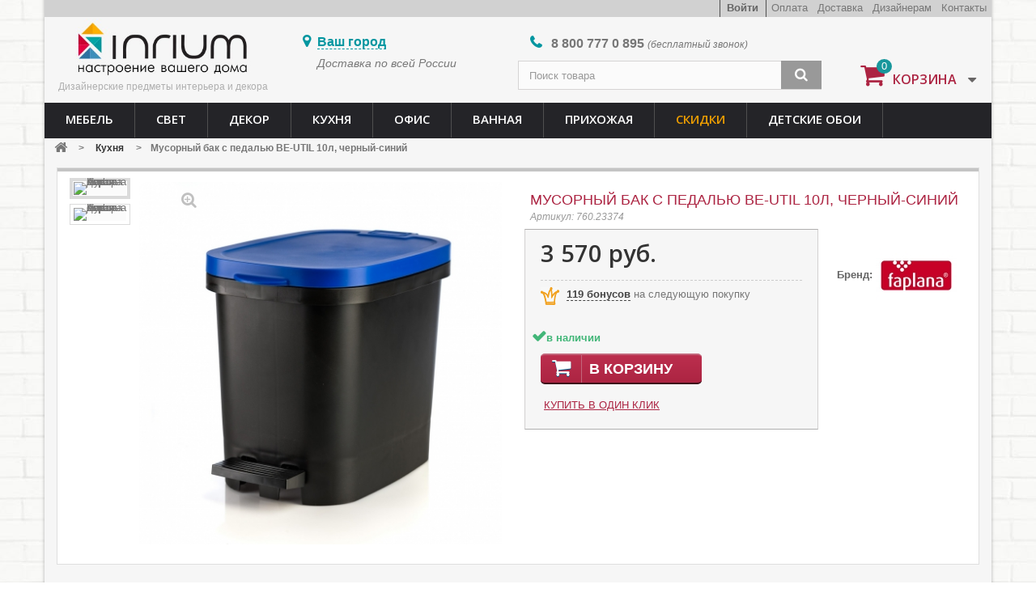

--- FILE ---
content_type: text/html; charset=utf-8
request_url: https://inrium.ru/aksessuary-dlya-kuhni/2944-korzina-ava-seraya.html
body_size: 23277
content:
<!DOCTYPE HTML> <!--[if lt IE 7]><html class="no-js lt-ie9 lt-ie8 lt-ie7" lang="ru"><![endif]--> <!--[if IE 7]><html class="no-js lt-ie9 lt-ie8 ie7" lang="ru"><![endif]--> <!--[if IE 8]><html class="no-js lt-ie9 ie8" lang="ru"><![endif]--> <!--[if gt IE 8]><html class="no-js ie9" lang="ru"><![endif]--><html lang="ru"><head><meta charset="utf-8" /><title>Мусорный бак с педалью BE-UTIL 10л, черный-синий купить на официаль...</title><meta name="description" content="Купить Мусорный бак с педалью BE-UTIL 10л, черный-синий в официальном интернет-магазине Инриум.Ру! Бесплатная доставка в Москве, Санкт-Петербурге, по России" /><meta name="keywords" content="Мусорный бак с педалью BE-UTIL 10л, черный-синий" /><meta charset="utf-8"><meta name="generator" content="PrestaShop" /><meta name="robots" content="index,follow" /><meta name="viewport" content="width=device-width, minimum-scale=0.25, maximum-scale=1.6, initial-scale=1.0" /><meta name="apple-mobile-web-app-capable" content="yes" /><link rel="icon" type="image/vnd.microsoft.icon" href="/img/favicon.ico?1613598854" /><link rel="shortcut icon" type="image/x-icon" href="/img/favicon.ico?1613598854" /><link rel="stylesheet" href="https://inrium.ru/themes/default-bootstrap/cache/v_562_5ddf426daaa31de6d5426d88f38abfb6_all.css" type="text/css" media="all" /><link rel="stylesheet" href="https://inrium.ru/themes/default-bootstrap/cache/v_562_b4632cd5da8519ab97b7d34dde18182d_print.css" type="text/css" media="print" /> <script type="text/javascript">var CUSTOMIZE_TEXTFIELD = 1;
var FancyboxI18nClose = 'Закрыть';
var FancyboxI18nNext = 'Вперед';
var FancyboxI18nPrev = 'Назад';
var PS_CATALOG_MODE = false;
var ajax_allowed = true;
var ajaxsearch = true;
var allowBuyWhenOutOfStock = true;
var attribute_anchor_separator = '-';
var attributesCombinations = [];
var availableLaterValue = 'нет в наличии';
var availableNowValue = 'в наличии';
var baseDir = 'https://inrium.ru/';
var baseUri = 'https://inrium.ru/';
var blocksearch_type = 'top';
var contentOnly = false;
var currency = {"id":1,"name":"Ruble","iso_code":"RUB","iso_code_num":"643","sign":"\u0440\u0443\u0431.","blank":"1","conversion_rate":"1.000000","deleted":"0","format":"2","decimals":"0","active":"1","prefix":"","suffix":" \u0440\u0443\u0431.","id_shop_list":null,"force_id":false};
var currencyBlank = 1;
var currencyFormat = 2;
var currencyRate = 1;
var currencySign = 'руб.';
var currentDate = '2026-01-26 03:06:14';
var customerGroupWithoutTax = false;
var customizationFields = false;
var customizationId = null;
var customizationIdMessage = 'Модификация №';
var default_eco_tax = 0;
var delete_txt = 'Удалить';
var displayList = false;
var displayPrice = 0;
var doesntExist = 'Данная модификация отсутствует. Пожалуйста, выберите другую.';
var doesntExistNoMore = 'Этого товара нет в наличии';
var doesntExistNoMoreBut = 'с такими характеристиками, но есть с другими.';
var ecotaxTax_rate = 0;
var fieldRequired = 'Пожалуйста заполните все требуемые поля, затем сохраните модификацию.';
var freeProductTranslation = 'Бесплатно!';
var freeShippingTranslation = 'Бесплатная доставка!';
var generated_date = 1769385973;
var groupReduction = 0;
var hasDeliveryAddress = false;
var highDPI = true;
var idDefaultImage = 173320;
var id_lang = 1;
var id_product = 2944;
var img_dir = 'https://inrium.ru/themes/default-bootstrap/img/';
var img_prod_dir = 'https://inrium.ru/img/p/';
var img_ps_dir = 'https://inrium.ru/img/';
var instantsearch = false;
var isGuest = 0;
var isLogged = 0;
var isMobile = false;
var jqZoomEnabled = false;
var loyalty_already = 'За этот товар не начисляются бонусные баллы, т.к. по нему уже имеется скидка.';
var loyalty_converted = 'которые можно обменять на купон в';
var loyalty_nopoints = 'За этот товар не начисляются бонусные баллы.';
var loyalty_point = 'бонус';
var loyalty_points = 'бонусов';
var loyalty_total = 'Сумма вашей покупки составит';
var maxQuantityToAllowDisplayOfLastQuantityMessage = 0;
var minimalQuantity = 1;
var noTaxForThisProduct = true;
var none_award = '1';
var oosHookJsCodeFunctions = [];
var page_name = 'product';
var placeholder_blocknewsletter = 'Введите ваш e-mail';
var point_rate = '30';
var point_value = '1';
var points_in_cart = 0;
var priceDisplayMethod = 0;
var priceDisplayPrecision = 0;
var productAvailableForOrder = true;
var productBasePriceTaxExcl = 3570;
var productBasePriceTaxExcluded = 3570;
var productBasePriceTaxIncl = 3570;
var productHasAttributes = false;
var productPrice = 3570;
var productPriceTaxExcluded = 3570;
var productPriceTaxIncluded = 3570;
var productPriceWithoutReduction = 3570;
var productReference = '760.23374';
var productShowPrice = true;
var productUnitPriceRatio = 0;
var product_fileButtonHtml = 'Выберите файл';
var product_fileDefaultHtml = 'Файлы не выбраны';
var product_specific_price = [];
var quantitiesDisplayAllowed = false;
var quantityAvailable = 0;
var quickView = false;
var reduction_percent = 0;
var reduction_price = 0;
var removingLinkText = 'удалить товар из корзины';
var roundMode = 2;
var search_url = 'https://inrium.ru/search';
var specific_currency = false;
var specific_price = 0;
var static_token = 'f5a8a64af0bdefc1e30ab5622ddbcb50';
var stock_management = 1;
var taxRate = 0;
var toBeDetermined = 'Определить';
var token = 'f5a8a64af0bdefc1e30ab5622ddbcb50';
var uploading_in_progress = 'Пожалуйста подождите...';
var usingSecureMode = true;</script> <script type="text/javascript" src="https://inrium.ru/themes/default-bootstrap/cache/v_317_5717b914a4c0c98f559851b860f1925d.js"></script> <script>var prefix = '';
        var sufix = '';
        function getURLParameter(url, name) {
            return (RegExp(name + '=' + '(.+?)(&|$)').exec(url)||[,null])[1];
        }

        !function(f,b,e,v,n,t,s){if(f.fbq)return;n=f.fbq=function(){n.callMethod?
            n.callMethod.apply(n,arguments):n.queue.push(arguments)};if(!f._fbq)f._fbq=n;
            n.push=n;n.loaded=!0;n.version='2.0';n.queue=[];t=b.createElement(e);t.async=!0;
            t.src=v;s=b.getElementsByTagName(e)[0];s.parentNode.insertBefore(t,s)}(window,
            document,'script','https://connect.facebook.net/en_US/fbevents.js');
        fbq('init', '277850966000507');
        

                    fbq('track', "PageView");
        
        
        
                            

                                                                    $(document).ready(function(){
                    var ids=prefix+2944+sufix;
                    fbq('track', 'ViewContent', {
                        content_name: 'Мусорный бак с педалью BE-UTIL 10л, черный-синий',
                        content_ids: [ids],
                        content_type: 'product',
                        value: 3570.00,
                        currency: 'RUB'
                    });
                });
                                    
                                    
                                    $(document).ready(function(){
                    $('.ajax_add_to_cart_button').click(function(){
                                                var idp = prefix+getURLParameter($(this).attr('href'),'id_product')+sufix;
                                                fbq('track', 'AddToCart', {content_ids: idp, content_type: 'product'});
                    });
                });
                                    $(document).ready(function(){
                        $('#add_to_cart').click(function(){
                            fbq('track', 'AddToCart', {content_ids: prefix+2944+sufix, content_type: 'product'});
                        });
                    });</script><link rel="stylesheet" href="//maxcdn.bootstrapcdn.com/font-awesome/4.7.0/css/font-awesome.min.css" /> <script>function nativeSelector(target) {
            var elements = document.querySelectorAll(target);
            var results = [];
            var child;
            for(var i = 0; i < elements.length; i++) {
                child = elements[i].childNodes[0];
                if(elements[i].hasChildNodes() && child.nodeType == 3) {
                    results.push(child);
                }
            }
            return results;
        }

        function replaceOnDocument(parent, pattern, pattern_text, string){
            var regexp = new RegExp('(?![^<]+>)' + pattern_text, 'gi');
            $(parent).find('*:not(script):not(noscript):not(style):not(iframe)').each(function() {
                if ($(this).contents()){
                    $(this).contents().filter(function() {
                        if (this.nodeType == 3) {
                            if (this.textContent.indexOf(pattern_text) !== -1) {
                                this.parentNode.innerHTML = this.parentNode.innerHTML.replace(regexp, string);
                            }
                        }
                    });
                }
            });
        }

        $(document).ready(function() {
                                    replaceOnDocument("#page", /Standart/g, "Standart", "<span class='tooltip_keyword t_4'>Standart</span>");
                                                replaceOnDocument("#page", /Lux/g, "Lux", "<span class='tooltip_keyword t_5'>Lux</span>");
                                                replaceOnDocument("#page", /внешние/g, "внешние", "<span class='tooltip_keyword t_6'>внешние</span>");
                                                replaceOnDocument(".spb_all", /Способы доставки/g, "Способы доставки", "<span class='tooltip_keyword t_7'>Способы доставки</span>");
                                                replaceOnDocument(".sposobi_oplati", /Способы оплаты/g, "Способы оплаты", "<span class='tooltip_keyword t_8'>Способы оплаты</span>");
                                                replaceOnDocument(".spb_askell", /Способы доставки/g, "Способы доставки", "<span class='tooltip_keyword t_9'>Способы доставки</span>");
                                                replaceOnDocument(".spb_vita", /Способы доставки/g, "Способы доставки", "<span class='tooltip_keyword t_10'>Способы доставки</span>");
                                                replaceOnDocument("#page", /внутренние/g, "внутренние", "<span class='tooltip_keyword t_11'>внутренние</span>");
                                                                                                                        replaceOnDocument(".msk_all", /Способы доставки/g, "Способы доставки", "<span class='tooltip_keyword t_15'>Способы доставки</span>");
                                                replaceOnDocument(".msk_vita", /Способы доставки/g, "Способы доставки", "<span class='tooltip_keyword t_16'>Способы доставки</span>");
                                                replaceOnDocument(".msk_askell", /Способы доставки/g, "Способы доставки", "<span class='tooltip_keyword t_17'>Способы доставки</span>");
                                                                                                replaceOnDocument("#page", /Нашли дешевле/g, "Нашли дешевле", "<span class='tooltip_keyword t_21'>Нашли дешевле</span>");
                                                                        replaceOnDocument(".rf_all", /Способы доставки/g, "Способы доставки", "<span class='tooltip_keyword t_23'>Способы доставки</span>");
                                                replaceOnDocument(".rf_askell", /Способы доставки/g, "Способы доставки", "<span class='tooltip_keyword t_24'>Способы доставки</span>");
                                                replaceOnDocument(".spb_all", /ДОСТАВИМ БЕСПЛАТНО/g, "ДОСТАВИМ БЕСПЛАТНО", "<span class='tooltip_keyword t_26'>ДОСТАВИМ БЕСПЛАТНО</span>");
                                                        });


        $(document).ready(function() {
                                    
            $('.t_4').tooltipster({
                content: 'Loading ...',
                contentAsHTML: true,
                trigger: 'click',
                animation: 'fade',
                theme: 'tooltipster-shadow',
                functionBefore: function(instance4, helper4) {
                    var $origin4 = $(helper4.origin);
                    if ($origin4.data('loaded') !== true) {
                        $.get('https://inrium.ru/modules/tooltips/ajax_tooltips.php?id=4', function(data4) {
                            instance4.content(data4);
                            $origin4.data('loaded', true);
                        });
                    }
                }
            });
            
                                                
            $('.t_5').tooltipster({
                content: 'Loading ...',
                contentAsHTML: true,
                trigger: 'click',
                animation: 'fade',
                theme: 'tooltipster-shadow',
                functionBefore: function(instance5, helper5) {
                    var $origin5 = $(helper5.origin);
                    if ($origin5.data('loaded') !== true) {
                        $.get('https://inrium.ru/modules/tooltips/ajax_tooltips.php?id=5', function(data5) {
                            instance5.content(data5);
                            $origin5.data('loaded', true);
                        });
                    }
                }
            });
            
                                                
            $('.t_6').tooltipster({
                content: 'Loading ...',
                contentAsHTML: true,
                trigger: 'hover',
                animation: 'fade',
                theme: 'tooltipster-default',
                functionBefore: function(instance6, helper6) {
                    var $origin6 = $(helper6.origin);
                    if ($origin6.data('loaded') !== true) {
                        $.get('https://inrium.ru/modules/tooltips/ajax_tooltips.php?id=6', function(data6) {
                            instance6.content(data6);
                            $origin6.data('loaded', true);
                        });
                    }
                }
            });
            
                                                
            $('.t_7').tooltipster({
                content: 'Loading ...',
                contentAsHTML: true,
                trigger: 'click',
                animation: 'fade',
                theme: 'tooltipster-shadow',
                functionBefore: function(instance7, helper7) {
                    var $origin7 = $(helper7.origin);
                    if ($origin7.data('loaded') !== true) {
                        $.get('https://inrium.ru/modules/tooltips/ajax_tooltips.php?id=7', function(data7) {
                            instance7.content(data7);
                            $origin7.data('loaded', true);
                        });
                    }
                }
            });
            
                                                
            $('.t_8').tooltipster({
                content: 'Loading ...',
                contentAsHTML: true,
                trigger: 'click',
                animation: 'fade',
                theme: 'tooltipster-light',
                functionBefore: function(instance8, helper8) {
                    var $origin8 = $(helper8.origin);
                    if ($origin8.data('loaded') !== true) {
                        $.get('https://inrium.ru/modules/tooltips/ajax_tooltips.php?id=8', function(data8) {
                            instance8.content(data8);
                            $origin8.data('loaded', true);
                        });
                    }
                }
            });
            
                                                
            $('.t_9').tooltipster({
                content: 'Loading ...',
                contentAsHTML: true,
                trigger: 'click',
                animation: 'fade',
                theme: 'tooltipster-light',
                functionBefore: function(instance9, helper9) {
                    var $origin9 = $(helper9.origin);
                    if ($origin9.data('loaded') !== true) {
                        $.get('https://inrium.ru/modules/tooltips/ajax_tooltips.php?id=9', function(data9) {
                            instance9.content(data9);
                            $origin9.data('loaded', true);
                        });
                    }
                }
            });
            
                                                
            $('.t_10').tooltipster({
                content: 'Loading ...',
                contentAsHTML: true,
                trigger: 'click',
                animation: 'fade',
                theme: 'tooltipster-light',
                functionBefore: function(instance10, helper10) {
                    var $origin10 = $(helper10.origin);
                    if ($origin10.data('loaded') !== true) {
                        $.get('https://inrium.ru/modules/tooltips/ajax_tooltips.php?id=10', function(data10) {
                            instance10.content(data10);
                            $origin10.data('loaded', true);
                        });
                    }
                }
            });
            
                                                
            $('.t_11').tooltipster({
                content: 'Loading ...',
                contentAsHTML: true,
                trigger: 'hover',
                animation: 'fade',
                theme: 'tooltipster-light',
                functionBefore: function(instance11, helper11) {
                    var $origin11 = $(helper11.origin);
                    if ($origin11.data('loaded') !== true) {
                        $.get('https://inrium.ru/modules/tooltips/ajax_tooltips.php?id=11', function(data11) {
                            instance11.content(data11);
                            $origin11.data('loaded', true);
                        });
                    }
                }
            });
            
                                                
            $('.features_icons_sale').tooltipster({
                content: 'Loading ...',
                contentAsHTML: true,
                trigger: 'hover',
                animation: 'fade',
                theme: 'tooltipster-light',
                functionBefore: function(instance12, helper12) {
                    var $origin12 = $(helper12.origin);
                    if ($origin12.data('loaded') !== true) {
                        $.get('https://inrium.ru/modules/tooltips/ajax_tooltips.php?id=12', function(data12) {
                            instance12.content(data12);
                            $origin12.data('loaded', true);
                        });
                    }
                }
            });
            
                                                
            $('.features_icons_show').tooltipster({
                content: 'Loading ...',
                contentAsHTML: true,
                trigger: 'hover',
                animation: 'fade',
                theme: 'tooltipster-light',
                functionBefore: function(instance13, helper13) {
                    var $origin13 = $(helper13.origin);
                    if ($origin13.data('loaded') !== true) {
                        $.get('https://inrium.ru/modules/tooltips/ajax_tooltips.php?id=13', function(data13) {
                            instance13.content(data13);
                            $origin13.data('loaded', true);
                        });
                    }
                }
            });
            
                                                
            $('.features_icons_ustanovka').tooltipster({
                content: 'Loading ...',
                contentAsHTML: true,
                trigger: 'hover',
                animation: 'fade',
                theme: 'tooltipster-light',
                functionBefore: function(instance14, helper14) {
                    var $origin14 = $(helper14.origin);
                    if ($origin14.data('loaded') !== true) {
                        $.get('https://inrium.ru/modules/tooltips/ajax_tooltips.php?id=14', function(data14) {
                            instance14.content(data14);
                            $origin14.data('loaded', true);
                        });
                    }
                }
            });
            
                                                
            $('.t_15').tooltipster({
                content: 'Loading ...',
                contentAsHTML: true,
                trigger: 'click',
                animation: 'fade',
                theme: 'tooltipster-light',
                functionBefore: function(instance15, helper15) {
                    var $origin15 = $(helper15.origin);
                    if ($origin15.data('loaded') !== true) {
                        $.get('https://inrium.ru/modules/tooltips/ajax_tooltips.php?id=15', function(data15) {
                            instance15.content(data15);
                            $origin15.data('loaded', true);
                        });
                    }
                }
            });
            
                                                
            $('.t_16').tooltipster({
                content: 'Loading ...',
                contentAsHTML: true,
                trigger: 'click',
                animation: 'fade',
                theme: 'tooltipster-light',
                functionBefore: function(instance16, helper16) {
                    var $origin16 = $(helper16.origin);
                    if ($origin16.data('loaded') !== true) {
                        $.get('https://inrium.ru/modules/tooltips/ajax_tooltips.php?id=16', function(data16) {
                            instance16.content(data16);
                            $origin16.data('loaded', true);
                        });
                    }
                }
            });
            
                                                
            $('.t_17').tooltipster({
                content: 'Loading ...',
                contentAsHTML: true,
                trigger: 'click',
                animation: 'fade',
                theme: 'tooltipster-light',
                functionBefore: function(instance17, helper17) {
                    var $origin17 = $(helper17.origin);
                    if ($origin17.data('loaded') !== true) {
                        $.get('https://inrium.ru/modules/tooltips/ajax_tooltips.php?id=17', function(data17) {
                            instance17.content(data17);
                            $origin17.data('loaded', true);
                        });
                    }
                }
            });
            
                                                
            $('.features_icons_sale_msk').tooltipster({
                content: 'Loading ...',
                contentAsHTML: true,
                trigger: 'hover',
                animation: 'fade',
                theme: 'tooltipster-light',
                functionBefore: function(instance18, helper18) {
                    var $origin18 = $(helper18.origin);
                    if ($origin18.data('loaded') !== true) {
                        $.get('https://inrium.ru/modules/tooltips/ajax_tooltips.php?id=18', function(data18) {
                            instance18.content(data18);
                            $origin18.data('loaded', true);
                        });
                    }
                }
            });
            
                                                
            $('.features_icons_ustanovka_msk').tooltipster({
                content: 'Loading ...',
                contentAsHTML: true,
                trigger: 'hover',
                animation: 'fade',
                theme: 'tooltipster-light',
                functionBefore: function(instance19, helper19) {
                    var $origin19 = $(helper19.origin);
                    if ($origin19.data('loaded') !== true) {
                        $.get('https://inrium.ru/modules/tooltips/ajax_tooltips.php?id=19', function(data19) {
                            instance19.content(data19);
                            $origin19.data('loaded', true);
                        });
                    }
                }
            });
            
                                                
            $('.t_21').tooltipster({
                content: 'Loading ...',
                contentAsHTML: true,
                trigger: 'click',
                animation: 'fade',
                theme: 'tooltipster-light',
                functionBefore: function(instance21, helper21) {
                    var $origin21 = $(helper21.origin);
                    if ($origin21.data('loaded') !== true) {
                        $.get('https://inrium.ru/modules/tooltips/ajax_tooltips.php?id=21', function(data21) {
                            instance21.content(data21);
                            $origin21.data('loaded', true);
                        });
                    }
                }
            });
            
                                                
            $('#loyaltytooltip').tooltipster({
                content: 'Loading ...',
                contentAsHTML: true,
                trigger: 'click',
                animation: 'fade',
                theme: 'tooltipster-light',
                functionBefore: function(instance22, helper22) {
                    var $origin22 = $(helper22.origin);
                    if ($origin22.data('loaded') !== true) {
                        $.get('https://inrium.ru/modules/tooltips/ajax_tooltips.php?id=22', function(data22) {
                            instance22.content(data22);
                            $origin22.data('loaded', true);
                        });
                    }
                }
            });
            
                                                
            $('.t_23').tooltipster({
                content: 'Loading ...',
                contentAsHTML: true,
                trigger: 'click',
                animation: 'fade',
                theme: 'tooltipster-light',
                functionBefore: function(instance23, helper23) {
                    var $origin23 = $(helper23.origin);
                    if ($origin23.data('loaded') !== true) {
                        $.get('https://inrium.ru/modules/tooltips/ajax_tooltips.php?id=23', function(data23) {
                            instance23.content(data23);
                            $origin23.data('loaded', true);
                        });
                    }
                }
            });
            
                                                
            $('.t_24').tooltipster({
                content: 'Loading ...',
                contentAsHTML: true,
                trigger: 'click',
                animation: 'fade',
                theme: 'tooltipster-light',
                functionBefore: function(instance24, helper24) {
                    var $origin24 = $(helper24.origin);
                    if ($origin24.data('loaded') !== true) {
                        $.get('https://inrium.ru/modules/tooltips/ajax_tooltips.php?id=24', function(data24) {
                            instance24.content(data24);
                            $origin24.data('loaded', true);
                        });
                    }
                }
            });
            
                                                
            $('.t_26').tooltipster({
                content: 'Loading ...',
                contentAsHTML: true,
                trigger: 'click',
                animation: 'fade',
                theme: 'tooltipster-light',
                functionBefore: function(instance26, helper26) {
                    var $origin26 = $(helper26.origin);
                    if ($origin26.data('loaded') !== true) {
                        $.get('https://inrium.ru/modules/tooltips/ajax_tooltips.php?id=26', function(data26) {
                            instance26.content(data26);
                            $origin26.data('loaded', true);
                        });
                    }
                }
            });
            
                                                
            $('.sale_askell').tooltipster({
                content: 'Loading ...',
                contentAsHTML: true,
                trigger: 'click',
                animation: 'fade',
                theme: 'tooltipster-shadow',
                functionBefore: function(instance27, helper27) {
                    var $origin27 = $(helper27.origin);
                    if ($origin27.data('loaded') !== true) {
                        $.get('https://inrium.ru/modules/tooltips/ajax_tooltips.php?id=27', function(data27) {
                            instance27.content(data27);
                            $origin27.data('loaded', true);
                        });
                    }
                }
            });
            
                                });</script> <link rel="stylesheet" href="//fonts.googleapis.com/css?family=Open+Sans:300,600&amp;subset=latin,latin-ext" type="text/css" media="all" /> <!--[if IE 8]> <script src="https://oss.maxcdn.com/libs/html5shiv/3.7.0/html5shiv.js"></script> <script src="https://oss.maxcdn.com/libs/respond.js/1.3.0/respond.min.js"></script> <![endif]--><link rel="manifest" href="/manifest.json" /><meta name="facebook-domain-verification" content="bxs1rqm83irh8mvq2z97ssgc1a4zep" /> <script type="text/javascript">!function(){var t=document.createElement("script");t.type="text/javascript",t.async=!0,t.src='https://vk.com/js/api/openapi.js?169',t.onload=function(){VK.Retargeting.Init("VK-RTRG-1336554-1gZQf"),VK.Retargeting.Hit()},document.head.appendChild(t)}();</script><noscript><img src="https://vk.com/rtrg?p=VK-RTRG-1336554-1gZQf" style="position:fixed; left:-999px;" alt=""/></noscript></head><body id="product" class="product product-2944 product-korzina-ava-seraya category-34 category-aksessuary-dlya-kuhni hide-left-column hide-right-column lang_ru"><div id="page"><div class="header-container"> <header id="header" class="container"><div class="nav"><div class="container"><div class="row"> <nav><div class="ourlinks"> <a href="https://inrium.ru/content/17-contacty">Контакты</a></div><div class="ourlinks"> <a href="https://inrium.ru/content/35-dizajneram">Дизайнерам</a></div><div class="ourlinks"> <a href="https://inrium.ru/content/13-delivery">Доставка</a></div><div class="ourlinks"> <a href="https://inrium.ru/content/14-oplata">Оплата</a></div><div class="header_user_info"> <a class="login" href="https://inrium.ru/my-account" rel="nofollow" title="Войти в учетную запись"> Войти </a></div> </nav></div></div></div><div><div class="container"><div class="row"><div id="header_logo"> <a href="https://inrium.ru/" title="Интернет-магазин Инриум"> <img class="logo" src="https://inrium.ru/img/inrium-logo-1499434264.jpg" alt="Интернет-магазин Инриум" width="360" height="114"/> </a><p style="font-size:12px; color:#afafaf; text-align:center;">Дизайнерские предметы интерьера и декора</p></div><div class="sity col-xs-6 col-sm-3"><div id="header_sity"><span>Ваш город</span></div><div id="header_sity_delivery"><a href="https://inrium.ru/content/13-delivery">Доставка по всей России</a></div></div><div class="header_phone col-sm-4"> <span>8 800</span> 777 0 895 <i>(бесплатный звонок)</i></div><div id="search_block_top" class="col-xs-9 col-sm-4 clearfix"><form id="searchbox" method="get" action="//inrium.ru/search" > <input type="hidden" name="controller" value="search" /> <input type="hidden" name="orderby" value="position" /> <input type="hidden" name="orderway" value="desc" /> <input class="search_query form-control" type="text" id="search_query_top" name="search_query" placeholder="Поиск товара" value="" /> <button type="submit" name="submit_search" class="btn btn-default button-search"> <span>Поиск</span> </button></form></div><div class="col-xs-3 col-sm-2 clearfix"><div class="shopping_cart"> <a href="https://inrium.ru/order" title="Просмотр корзины" rel="nofollow"> <b>Корзина</b> <span class="ajax_cart_quantity">0</span> </a><div class="cart_block block exclusive"><div class="block_content"><div class="cart_block_list"><p class="cart_block_no_products"> Нет товаров</p><div class="cart-prices"><div class="cart-prices-line last-line"> <span class="price cart_block_total ajax_block_cart_total">0 руб.</span> <span>Итого, к оплате:</span></div></div><p class="cart-buttons"> <a id="button_order_cart" class="btn btn-default button button-small" href="https://inrium.ru/order" title="Оформить заказ" rel="nofollow"> <span> Оформить заказ<i class="icon-chevron-right right"></i> </span> </a></p></div></div></div></div></div><div id="layer_cart"><div class="clearfix"><div class="layer_cart_product col-xs-12 col-md-6"> <span class="cross" title="Закрыть окно"></span> <span class="title"> <i class="icon-check"></i>Товар добавлен в корзину </span><div class="product-image-container layer_cart_img"></div><div class="layer_cart_product_info"> <span id="layer_cart_product_title" class="product-name"></span> <span id="layer_cart_product_attributes"></span><div> <strong class="dark">Количество</strong> <span id="layer_cart_product_quantity"></span></div><div> <strong class="dark">Итого, к оплате:</strong> <span id="layer_cart_product_price"></span></div></div></div><div class="layer_cart_cart col-xs-12 col-md-6"> <span class="title"> <span class="ajax_cart_product_txt_s unvisible"> Товаров в корзине: <span class="ajax_cart_quantity">0</span>. </span> <span class="ajax_cart_product_txt "> Сейчас в корзине 1 товар. </span> </span><div class="layer_cart_row"> <strong class="dark"> Стоимость: </strong> <span class="ajax_block_products_total"> </span></div><div class="layer_cart_row"> <strong class="dark"> Итого, к оплате: </strong> <span class="ajax_block_cart_total"> </span></div><div class="button-container"> <span class="continue btn btn-default button exclusive-medium" title="Продолжить покупки"> <span> <i class="icon-chevron-left left"></i>Продолжить покупки </span> </span> <a class="btn btn-default button button-medium" href="https://inrium.ru/order" title="Перейти в корзину" rel="nofollow"> <span> Перейти в корзину<i class="icon-chevron-right right"></i> </span> </a></div></div></div><div class="crossseling"></div></div><div class="layer_cart_overlay"></div><div id="block_top_menu" class="sf-contener clearfix col-lg-12"><div class="cat-title">Каталог товаров</div><ul class="sf-menu clearfix menu-content"><li><a href="https://inrium.ru/135-mebel" title="Мебель">Мебель</a><ul><li><a href="https://inrium.ru/137-stoliki" title="Столы">Столы</a><ul><li><a href="https://inrium.ru/374-zhurnalnye-stoliki" title="Журнальные (кофейные) столики">Журнальные (кофейные) столики</a></li><li><a href="https://inrium.ru/375-obedennye-stoly" title="Обеденные столы">Обеденные столы</a></li><li><a href="https://inrium.ru/376-ofisnye-stoly" title="Офисные столы">Офисные столы</a></li><li><a href="https://inrium.ru/377-pristavnye-stoliki" title="Приставные столики">Приставные столики</a></li><li><a href="https://inrium.ru/383-pismennye-stoly" title="Письменные столы">Письменные столы</a></li><li><a href="https://inrium.ru/604-servirovochnye-stoliki" title="Сервировочные столики">Сервировочные столики</a></li></ul></li><li><a href="https://inrium.ru/136-polki" title="Полки">Полки</a></li><li><a href="https://inrium.ru/138-pufy" title="Пуфы">Пуфы</a></li><li><a href="https://inrium.ru/140-stulya" title="Стулья">Стулья</a><ul><li><a href="https://inrium.ru/378-barnye-stulya" title="Барные стулья">Барные стулья</a></li><li><a href="https://inrium.ru/379-obedennye-stulya" title="Обеденные стулья">Обеденные стулья</a></li><li><a href="https://inrium.ru/466-ofisnye-stulya" title="Офисные стулья">Офисные стулья</a></li></ul></li><li><a href="https://inrium.ru/253-krovati" title="Кровати">Кровати</a></li><li><a href="https://inrium.ru/252-tumby" title="Тумбы">Тумбы</a><ul><li><a href="https://inrium.ru/381-tumby-dlya-tv-multimedia" title="Тумбы для ТВ / мультимедиа">Тумбы для ТВ / мультимедиа</a></li><li><a href="https://inrium.ru/382-prikrovatnye-tumby" title="Прикроватные тумбы">Прикроватные тумбы</a></li></ul></li><li><a href="https://inrium.ru/266-divany" title="Диваны">Диваны</a></li><li><a href="https://inrium.ru/267-komody" title="Комоды">Комоды</a></li><li><a href="https://inrium.ru/268-komplekty-mebeli" title="Комплекты мебели">Комплекты мебели</a></li><li><a href="https://inrium.ru/272-shkafy" title="Шкафы">Шкафы</a></li><li><a href="https://inrium.ru/380-stenki" title="Стенки">Стенки</a></li><li><a href="https://inrium.ru/465-kresla" title="Кресла">Кресла</a></li><li><a href="https://inrium.ru/600-stellazhi" title="Стеллажи">Стеллажи</a></li><li><a href="https://inrium.ru/620-banketki" title="Банкетки">Банкетки</a></li></ul></li><li><a href="https://inrium.ru/392-dizajnerskie-svetilniki" title="Свет">Свет</a><ul><li><a href="https://inrium.ru/393-nastolnye-lampy" title="Настольные лампы">Настольные лампы</a></li><li><a href="https://inrium.ru/387-potolochnye-svetilniki" title="Потолочные светильники">Потолочные светильники</a></li><li><a href="https://inrium.ru/395-podvesnye-svetilniki" title="Подвесные светильники">Подвесные светильники</a></li><li><a href="https://inrium.ru/394-torshery-napolnye-svetilniki" title="Торшеры, напольные светильники">Торшеры, напольные светильники</a></li><li><a href="https://inrium.ru/390-oborudovanie" title="Оборудование">Оборудование</a></li><li><a href="https://inrium.ru/391-bra" title="Бра">Бра</a></li></ul></li><li><a href="https://inrium.ru/218-dekor" title="Декор">Декор</a><ul><li><a href="https://inrium.ru/94-statuetki-willow-tree" title="Статуэтки Willow Tree">Статуэтки Willow Tree</a></li><li><a href="https://inrium.ru/6-chasy" title="Часы">Часы</a><ul><li><a href="https://inrium.ru/52-chasy-nastolnye" title="Песочные часы">Песочные часы</a></li><li><a href="https://inrium.ru/66-kuhonnye-chasy" title="Кухонные часы">Кухонные часы</a></li><li><a href="https://inrium.ru/9-clock" title="Дизайнерские настенные часы">Дизайнерские настенные часы</a></li></ul></li><li><a href="https://inrium.ru/92-elementy-dekora" title="Элементы декора">Элементы декора</a><ul><li><a href="https://inrium.ru/93-vazy" title="Вазы">Вазы</a></li><li><a href="https://inrium.ru/96-ramki-dlya-foto" title="Рамки для фото">Рамки для фото</a></li><li><a href="https://inrium.ru/97-raznye-melochi" title="Разные мелочи">Разные мелочи</a></li><li><a href="https://inrium.ru/250-shkatulki" title="Шкатулки">Шкатулки</a></li><li><a href="https://inrium.ru/95-svechi" title="Подсвечники, свечи">Подсвечники, свечи</a></li></ul></li><li><a href="https://inrium.ru/4-pillow" title="Текстиль для дома">Текстиль для дома</a><ul><li><a href="https://inrium.ru/5-pokryvala" title="Покрывала">Покрывала</a></li><li><a href="https://inrium.ru/219-pledy" title="Пледы">Пледы</a></li><li><a href="https://inrium.ru/398-kovry" title="Ковры">Ковры</a></li><li><a href="https://inrium.ru/401-dekorativnye-podushki-chehly" title="Декоративные подушки и чехлы">Декоративные подушки и чехлы</a></li><li><a href="https://inrium.ru/400-prostyni" title="Простыни">Простыни</a></li><li><a href="https://inrium.ru/399-pododeyalniki" title="Пододеяльники">Пододеяльники</a></li><li><a href="https://inrium.ru/402-navolochki" title="Наволочки">Наволочки</a></li><li><a href="https://inrium.ru/584-postelnoe-bele" title="Постельное белье">Постельное белье</a></li></ul></li><li><a href="https://inrium.ru/485-enesco-disney" title="Фигурки Disney">Фигурки Disney</a><ul><li><a href="https://inrium.ru/487-dedy-morozy" title="Деды Морозы">Деды Морозы</a></li></ul></li><li><a href="https://inrium.ru/23-dekor-sten" title="Оформление стен">Оформление стен</a><ul><li><a href="https://inrium.ru/27-naklejki-na-stenu" title="Наклейки на стену">Наклейки на стену</a></li><li><a href="https://inrium.ru/30-kartiny-postery" title="Картины, постеры">Картины, постеры</a></li><li><a href="https://inrium.ru/31-karty-mira" title="Карты мира, карты стран">Карты мира, карты стран</a></li><li><a href="https://inrium.ru/32-vinilovye-nakleiki-dlya-zapisei" title="Наклейки для записей">Наклейки для записей</a></li><li><a href="https://inrium.ru/114-steklyannye-magnitno-markernye-doski" title="Стеклянные магнитно-маркерные доски">Стеклянные магнитно-маркерные доски</a></li><li><a href="https://inrium.ru/24-zerkala" title="Декоративные зеркала">Декоративные зеркала</a></li><li><a href="https://inrium.ru/160-dekor-na-stenu" title="Декор на стену">Декор на стену</a></li></ul></li><li><a href="https://inrium.ru/602-semejnye-kompozicii-willow-tree" title="Семейные композиции Willow Tree">Семейные композиции Willow Tree</a></li></ul></li><li><a href="https://inrium.ru/34-aksessuary-dlya-kuhni" title="Кухня">Кухня</a><ul><li><a href="https://inrium.ru/220-dlya-chaya-i-kofe" title="Для чая и кофе">Для чая и кофе</a><ul><li><a href="https://inrium.ru/107-kruzhki-i-chashki" title="Кружки и чашки">Кружки и чашки</a></li><li><a href="https://inrium.ru/221-chajniki-zavarniki" title="Чайники, заварники">Чайники, заварники</a></li><li><a href="https://inrium.ru/222-saharnicy" title="Сахарницы">Сахарницы</a></li><li><a href="https://inrium.ru/223-aksessuary-dlya-chaya-i-kofe" title="Аксессуары для чая и кофе">Аксессуары для чая и кофе</a></li><li><a href="https://inrium.ru/243-kofevarki" title="Кофеварки">Кофеварки</a></li></ul></li><li><a href="https://inrium.ru/224-barnye-aksessuary" title="Бар">Бар</a><ul><li><a href="https://inrium.ru/204-aksessuary-dlya-vina" title="Аксессуары для вина">Аксессуары для вина</a></li><li><a href="https://inrium.ru/171-grafiny" title="Графины">Графины</a></li><li><a href="https://inrium.ru/225-barnye-prinadlezhnosti" title="Барные принадлежности">Барные принадлежности</a></li><li><a href="https://inrium.ru/202-bokaly" title="Бокалы, стаканы">Бокалы, стаканы</a><ul></ul></li></ul></li><li><a href="https://inrium.ru/226-posuda-dlya-lancha" title="Для ланча">Для ланча</a><ul><li><a href="https://inrium.ru/227-lanch-boksy" title="Ланч-боксы">Ланч-боксы</a></li><li><a href="https://inrium.ru/228-termosy" title="Термосы">Термосы</a></li><li><a href="https://inrium.ru/229-butylki-dlya-vody" title="Бутылочки для воды">Бутылочки для воды</a></li><li><a href="https://inrium.ru/599-termosumki" title="Термосумки">Термосумки</a></li></ul></li><li><a href="https://inrium.ru/35-predmety-dekora-kuhni" title="Декорирование кухни">Декорирование кухни</a><ul><li><a href="https://inrium.ru/41-chasy-dlia-kuhni" title="Часы для кухни">Часы для кухни</a></li><li><a href="https://inrium.ru/102-kartiny-dlya-kuhni" title="Картины для кухни">Картины для кухни</a></li><li><a href="https://inrium.ru/36-vinilovye-naklejki-na-kuhnyu" title="Виниловые наклейки на кухню">Виниловые наклейки на кухню</a></li><li><a href="https://inrium.ru/37-doski-dlya-zapisej" title="Доски для записей">Доски для записей</a></li><li><a href="https://inrium.ru/246-magnitnye-doski" title="Магнитные доски">Магнитные доски</a></li></ul></li><li><a href="https://inrium.ru/231-posuda-dlya-prigotovleniya" title="Приготовление еды">Приготовление еды</a><ul><li><a href="https://inrium.ru/232-nozhi-kukhonnye-instrumenty" title="Ножи, кухонные инструменты">Ножи, кухонные инструменты</a></li><li><a href="https://inrium.ru/195-razdelochnye-doski" title="Разделочные доски">Разделочные доски</a></li><li><a href="https://inrium.ru/233-poleznye-pribory" title="Кухонные приборы">Кухонные приборы</a></li><li><a href="https://inrium.ru/164-kastryuli" title="Кастрюли, сковороды">Кастрюли, сковороды</a></li><li><a href="https://inrium.ru/174-miski-i-durshlagi" title="Миски и дуршлаги">Миски и дуршлаги</a></li><li><a href="https://inrium.ru/249-tarelki" title="Тарелки">Тарелки</a></li><li><a href="https://inrium.ru/251-posuda-dlya-duhovki" title="Посуда для духовки">Посуда для духовки</a></li><li><a href="https://inrium.ru/352-dlya-grilya" title="Для гриля">Для гриля</a></li></ul></li><li><a href="https://inrium.ru/236-servirovka" title="Сервировка">Сервировка</a><ul><li><a href="https://inrium.ru/240-vazy-i-blyuda" title="Вазы и блюда">Вазы и блюда</a></li><li><a href="https://inrium.ru/238-dlya-specij" title="Для специй">Для специй</a></li><li><a href="https://inrium.ru/239-salfetnicy" title="Салфетницы">Салфетницы</a></li><li><a href="https://inrium.ru/241-priyatnye-melochi" title="Приятные мелочи">Приятные мелочи</a></li><li><a href="https://inrium.ru/248-kuvshiny" title="Кувшины">Кувшины</a></li><li><a href="https://inrium.ru/355-stolovye-pribory" title="Столовые приборы">Столовые приборы</a></li></ul></li><li><a href="https://inrium.ru/230-poryadok-na-kuhne" title="Порядок на кухне">Порядок на кухне</a><ul><li><a href="https://inrium.ru/237-kontejnery-dlya-hraneniya" title="Хранение">Хранение</a></li><li><a href="https://inrium.ru/235-aksessuary-dlya-rakoviny" title="Для раковины">Для раковины</a></li><li><a href="https://inrium.ru/351-kontejnery-dlya-musora" title="Контейнеры для мусора">Контейнеры для мусора</a></li><li><a href="https://inrium.ru/234-derzhateli-polotenets" title="Держатели полотенец">Держатели полотенец</a></li><li><a href="https://inrium.ru/244-dozatory-dlya-kuhni" title="Дозаторы для кухни">Дозаторы для кухни</a></li><li><a href="https://inrium.ru/356-miski-dlya-zhivotnykh" title="Миски для животных">Миски для животных</a></li><li><a href="https://inrium.ru/175-sushilki-dlya-posudy" title="Сушилки для посуды">Сушилки для посуды</a></li></ul></li><li><a href="https://inrium.ru/103-tekstil" title="Текстиль">Текстиль</a><ul><li><a href="https://inrium.ru/407-skaterti" title="Скатерти">Скатерти</a></li><li><a href="https://inrium.ru/410-salfetki-servirovochnye" title="Салфетки сервировочные">Салфетки сервировочные</a></li><li><a href="https://inrium.ru/105-fartuki" title="Фартуки">Фартуки</a></li><li><a href="https://inrium.ru/245-kuhonnye-polotentsa" title="Кухонные полотенца">Кухонные полотенца</a></li><li><a href="https://inrium.ru/408-prihvatki-fartuki" title="Прихватки">Прихватки</a></li><li><a href="https://inrium.ru/104-dekorativnye-podushki" title="Подушки на стул">Подушки на стул</a></li></ul></li></ul></li><li><a href="https://inrium.ru/14-ofisnye-prinadlezhnosti" title="Офис">Офис</a><ul><li><a href="https://inrium.ru/88-magnitnye-doski" title="Стеклянные маркерные доски">Стеклянные маркерные доски</a></li><li><a href="https://inrium.ru/15-dekor-ofisa" title="Декор офиса">Декор офиса</a><ul><li><a href="https://inrium.ru/39-naklejki-v-ofis" title="Наклейки в офис">Наклейки в офис</a></li><li><a href="https://inrium.ru/16-naklejki-dlya-zapisej-v-ofis" title="Наклейки для записей в офис">Наклейки для записей в офис</a></li><li><a href="https://inrium.ru/42-karty-mira-v-ofis" title="Карты мира, стран в офис">Карты мира, стран в офис</a></li><li><a href="https://inrium.ru/40-chasy-v-ofis" title="Часы для офиса">Часы для офиса</a></li><li><a href="https://inrium.ru/120-ofisnye-nastolnye-lampy" title="Офисные настольные лампы">Офисные настольные лампы</a></li></ul></li><li><a href="https://inrium.ru/111-hranenie-i-poriadok" title="Хранение и порядок">Хранение и порядок</a><ul><li><a href="https://inrium.ru/166-korziny-dlya-musora-ofisnye" title="Корзины для мусора офисные">Корзины для мусора офисные</a></li><li><a href="https://inrium.ru/112-korobki" title="Коробки">Коробки</a></li><li><a href="https://inrium.ru/132-gazetnicy" title="Газетницы">Газетницы</a></li><li><a href="https://inrium.ru/198-lanch-boksy" title="Ланч-боксы">Ланч-боксы</a></li></ul></li><li><a href="https://inrium.ru/354-raznye-melochi" title="Разные мелочи">Разные мелочи</a></li><li><a href="https://inrium.ru/397-aksessuary-dlya-steklyannyh-dosok" title="Аксессуары для стеклянных досок">Аксессуары для стеклянных досок</a></li><li><a href="https://inrium.ru/468-ofisnaya-mebel" title="Офисная мебель">Офисная мебель</a><ul><li><a href="https://inrium.ru/469-ofisnye-kresla" title="Офисные кресла">Офисные кресла</a></li><li><a href="https://inrium.ru/470-ofisnye-stoly" title="Офисные столы">Офисные столы</a></li><li><a href="https://inrium.ru/605-ofisnye-shkafy" title="Офисные шкафы">Офисные шкафы</a></li><li><a href="https://inrium.ru/606-ofisnye-veshalki" title="Офисные вешалки">Офисные вешалки</a></li></ul></li></ul></li><li><a href="https://inrium.ru/33-aksessuary-dlya-vannoj" title="Ванная">Ванная</a><ul><li><a href="https://inrium.ru/588-derzhatel-dlya-tualetnoj-bumagi" title="Держатели для туалетной бумаги">Держатели для туалетной бумаги</a></li><li><a href="https://inrium.ru/153-dispensery-i-mylnicy" title="Диспенсеры и мыльницы">Диспенсеры и мыльницы</a></li><li><a href="https://inrium.ru/154-korziny-dlya-belya" title="Корзины для белья">Корзины для белья</a></li><li><a href="https://inrium.ru/155-ershiki-dlya-unitaza" title="Ершики для унитаза">Ершики для унитаза</a></li><li><a href="https://inrium.ru/156-veshalki-dlya-vannoj" title="Вешалки и крючки для ванной">Вешалки и крючки для ванной</a></li><li><a href="https://inrium.ru/157-musornye-vedra" title="Мусорные ведра">Мусорные ведра</a></li><li><a href="https://inrium.ru/214-vannye-prinadlezhnosti" title="Аксессуары для ванной">Аксессуары для ванной</a></li><li><a href="https://inrium.ru/586-derzhateli-dlya-zubnykh-shhetok" title="Держатели и стаканы для зубных щеток">Держатели и стаканы для зубных щеток</a></li><li><a href="https://inrium.ru/585-tekstil-dlya-vannoj" title="Текстиль для ванной">Текстиль для ванной</a><ul><li><a href="https://inrium.ru/403-kovriki-dlya-vannoj-komnaty" title="Коврики для ванной комнаты">Коврики для ванной комнаты</a></li><li><a href="https://inrium.ru/404-shtory-dlya-vannoj" title="Шторы для ванной">Шторы для ванной</a></li><li><a href="https://inrium.ru/405-halaty" title="Халаты банные">Халаты банные</a></li><li><a href="https://inrium.ru/406-polotenca" title="Полотенца">Полотенца</a></li><li><a href="https://inrium.ru/597-kosmetichki" title="Косметички">Косметички</a></li></ul></li><li><a href="https://inrium.ru/587-organajzery" title="Полки для ванной, органайзеры">Полки для ванной, органайзеры</a></li></ul></li><li><a href="https://inrium.ru/43-aksessuary-dlya-prihozhej" title="Прихожая">Прихожая</a><ul><li><a href="https://inrium.ru/79-veshalki-v-prihozhuyu" title="Вешалки в прихожую">Вешалки в прихожую</a></li><li><a href="https://inrium.ru/46-zerkala-v-prihozhuyu" title="Зеркала в прихожую">Зеркала в прихожую</a></li><li><a href="https://inrium.ru/45-vinilovye-naklejki" title="Интерьерные наклейки">Интерьерные наклейки</a></li><li><a href="https://inrium.ru/116-podstavki-dlya-zontov" title="Подставки для зонтов">Подставки для зонтов</a></li><li><a href="https://inrium.ru/130-klyuchnitsy-v-prihozhuyu" title="Ключницы в прихожую">Ключницы в прихожую</a></li><li><a href="https://inrium.ru/464-podstavki-dlya-obuvi" title="Подставки для обуви">Подставки для обуви</a></li><li><a href="https://inrium.ru/596-sumki-ryukzaki-chemodany" title="Сумки, рюкзаки, чемоданы">Сумки, рюкзаки, чемоданы</a></li><li><a href="https://inrium.ru/598-zonty-dozhdeviki" title="Зонты, дождевики">Зонты, дождевики</a></li></ul></li><li><a href="https://inrium.ru/prices-drop" title="Скидки">Скидки</a></li><li><a href="https://inrium.ru/595-oboi" title="Детские обои">Детские обои</a><ul><li><a href="https://inrium.ru/657-oboi-princessy-edinorogi" title="Обои принцессы, единороги">Обои принцессы, единороги</a></li><li><a href="https://inrium.ru/612-oboi-gory" title="Обои Горы">Обои Горы</a></li><li><a href="https://inrium.ru/613-oboi-karta-mira" title="Обои Карта мира">Обои Карта мира</a></li><li><a href="https://inrium.ru/622-oboi-les" title="Обои Лес">Обои Лес</a></li><li><a href="https://inrium.ru/624-oboi-gorod" title="Обои Город">Обои Город</a></li><li><a href="https://inrium.ru/615-oboi-zhivotnye" title="Обои Животные">Обои Животные</a></li><li><a href="https://inrium.ru/626-oboi-tropiki-afrika" title="Обои Тропики, Африка">Обои Тропики, Африка</a></li><li><a href="https://inrium.ru/616-oboi-geometriya" title="Обои Геометрия/Абстракция">Обои Геометрия/Абстракция</a></li><li><a href="https://inrium.ru/621-oboi-dinozavry" title="Обои Динозавры">Обои Динозавры</a></li><li><a href="https://inrium.ru/614-oboi-cvety" title="Обои Цветы и Растения">Обои Цветы и Растения</a></li><li><a href="https://inrium.ru/623-oboi-morskie" title="Обои Море, Киты, Корабли">Обои Море, Киты, Корабли</a></li><li><a href="https://inrium.ru/643-oboi-oblaka" title="Обои Облака, воздушные шары">Обои Облака, воздушные шары</a></li><li><a href="https://inrium.ru/645-oboi-kompanony" title="Обои компаньоны">Обои компаньоны</a></li><li><a href="https://inrium.ru/653-oboi-v-spalnyu-gostinuyu-mondeco-luxe" title="Обои в спальню, гостиную Mondeco Luxe">Обои в спальню, гостиную Mondeco Luxe</a></li><li><a href="https://inrium.ru/654-oboi-kosmos" title="Обои Космос">Обои Космос</a></li><li><a href="https://inrium.ru/618-oboi-dlya-devochek" title="Обои для девочек">Обои для девочек</a></li><li><a href="https://inrium.ru/658-oboi-mashinki-transport" title="Обои машинки, транспорт">Обои машинки, транспорт</a></li><li><a href="https://inrium.ru/619-oboi-dlya-malchikov" title="Обои для мальчиков">Обои для мальчиков</a></li></ul></li></ul><ul class="sf-menu1 clearfix menu-content"><li><p>#популярное:</p></li><li> <a href="https://inrium.ru/94-statuetki-willow-tree">Статуэтки Willow Tree</a></li><li> <a href="https://inrium.ru/88-magnitnye-doski">СТЕКЛЯННЫЕ магнитно-маркерные доски</a></li><li> <a href="https://inrium.ru/595-oboi">Дизайнерские обои</a></li><li> <a href="https://inrium.ru/140-stulya">Дизайнерские стулья</a></li><li> <a href="https://inrium.ru/34-aksessuary-dlya-kuhni">Все для кухни</a></li></ul></div></div></div></div> </header></div><div class="columns-container"><div id="columns" class="container"><div class="breadcrumb clearfix"> <a class="home" href="https://inrium.ru/" title="На главную"><i class="icon-home"></i></a> <span class="navigation-pipe">&gt;</span> <span class="navigation_page"><span itemscope itemtype="http://data-vocabulary.org/Breadcrumb"><a itemprop="url" href="https://inrium.ru/34-aksessuary-dlya-kuhni" title="Кухня" ><span itemprop="title">Кухня</span></a></span><span class="navigation-pipe">></span>Мусорный бак с педалью BE-UTIL 10л, черный-синий</span></div><div id="slider_row" class="row"></div><div class="row"><div id="center_column" class="center_column col-xs-12 col-sm-12"><div itemscope itemtype="https://schema.org/Product"><meta itemprop="url" content="https://inrium.ru/aksessuary-dlya-kuhni/2944-korzina-ava-seraya.html"><meta itemprop="brand" content="Faplana"><div class="primary_block row"><div class="container"><div class="top-hr"></div></div><div class="pb-title-column col-xs-12 col-sm-12 col-md-6"><h1 itemprop="name">Мусорный бак с педалью BE-UTIL 10л, черный-синий</h1><p id="product_reference"> <label>Артикул: </label> <span class="editable" itemprop="sku" content="760.23374">760.23374</span></p><ul id="usefull_link_block" class="clearfix no-print"></ul></div><div class="pb-left-column col-xs-12 col-sm-7 col-md-6"><div id="image-block" class="clearfix"> <span id="view_full_size"> <img id="bigpic" itemprop="image" src="https://inrium.ru/173320-large_default/korzina-ava-seraya.jpg" title="Корзина для мусора Umbra Ava серая" alt="Корзина для мусора Umbra Ava серая" width="458" height="458"/> <span class="span_link no-print"></span> </span></div><div id="views_block" class="clearfix"><div id="thumbs_list"><ul id="thumbs_list_frame"><li id="thumbnail_173320"> <a href="https://inrium.ru/173320-thickbox_default/korzina-ava-seraya.jpg" data-fancybox-group="other-views" class="fancybox shown" title="Корзина для мусора Umbra Ava серая"> <img class="img-responsive" id="thumb_173320" src="https://inrium.ru/173320-cart_default/korzina-ava-seraya.jpg" alt="Корзина для мусора Umbra Ava серая" title="Корзина для мусора Umbra Ava серая" height="80" width="80" itemprop="image" /> </a></li><li id="thumbnail_173321" class="last"> <a href="https://inrium.ru/173321-thickbox_default/korzina-ava-seraya.jpg" data-fancybox-group="other-views" class="fancybox" title="Корзина для мусора Umbra Ava серая"> <img class="img-responsive" id="thumb_173321" src="https://inrium.ru/173321-cart_default/korzina-ava-seraya.jpg" alt="Корзина для мусора Umbra Ava серая" title="Корзина для мусора Umbra Ava серая" height="80" width="80" itemprop="image" /> </a></li></ul></div></div><p class="resetimg clear no-print"> <span id="wrapResetImages" style="display: none;"> <a href="https://inrium.ru/aksessuary-dlya-kuhni/2944-korzina-ava-seraya.html" data-id="resetImages"> <i class="icon-repeat"></i> Показать все фотографии </a> </span></p></div><div class="pb-right-column col-xs-12 col-sm-5 col-md-4"><form id="buy_block" action="https://inrium.ru/cart" method="post"><p class="hidden"> <input type="hidden" name="token" value="f5a8a64af0bdefc1e30ab5622ddbcb50" /> <input type="hidden" name="id_product" value="2944" id="product_page_product_id" /> <input type="hidden" name="add" value="1" /> <input type="hidden" name="id_product_attribute" id="idCombination" value="" /></p><div class="box-info-product"><div class="content_prices clearfix"><div><p class="our_price_display" itemprop="offers" itemscope itemtype="https://schema.org/Offer"><link itemprop="availability" href="https://schema.org/InStock"/><span id="our_price_display" class="price" itemprop="price" content="3570">3 570 руб.</span><meta itemprop="priceCurrency" content="RUB" /></p><p id="reduction_percent" style="display:none;"><span id="reduction_percent_display"></span></p><p id="reduction_amount" style="display:none"><span id="reduction_amount_display"></span></p><p id="old_price" class="hidden"><span id="old_price_display"><span class="price"></span></span></p></div><div class="clear"></div></div><div class="product_attributes clearfix"><p id="loyalty" class="align_justify"> <span id="loyaltytooltip" style="font-weight:bold;color:#444;border-bottom:1px dashed;cursor:pointer;"><span id="loyalty_points">119</span> бонусов</span> на следующую покупку</p> <br class="clear" /><p id="minimal_quantity_wanted_p" style="display: none;"> Минимальный заказ для товара <b id="minimal_quantity_label">1</b></p></div><div class="box-cart-bottom"><p id="availability_statut"> <span id="availability_value" class="label label-success">в наличии</span></p><p class="warning_inline" id="last_quantities" style="display: none" >Внимание: ограниченное количество товара в наличии!</p><p id="availability_date" style="display: none;"> <span id="availability_date_label">Будет доступен:</span> <span id="availability_date_value"></span></p><div id="oosHook" style="display: none;"></div><div><p id="add_to_cart" class="buttons_bottom_block no-print"> <button type="submit" name="Submit" class="exclusive"> <span>В корзину</span> </button></p></div> <input id="module_dir" name="module_dir" type="hidden" value ="/modules/ecm_buyme/"/> <input id="lang" name="lang" type="hidden" value ="ru"/> <script language="JavaScript" src="/modules/ecm_buyme/js/buyme.js" type="text/javascript"></script> <div class="b1c-name" style="display: none"> &#1052;&#1091;&#1089;&#1086;&#1088;&#1085;&#1099;&#1081; &#1073;&#1072;&#1082; &#1089; &#1087;&#1077;&#1076;&#1072;&#1083;&#1100;&#1102; BE-UTIL 10&#1083;, &#1095;&#1077;&#1088;&#1085;&#1099;&#1081;-&#1089;&#1080;&#1085;&#1080;&#1081;</div> <input type="button" class="b1c" value="Купить в один клик"></div></div></form></div><div class="pb-center-column col-xs-12 col-sm-12 col-md-2"><p id="manufacturer" > <label>Бренд: </label> <a href="https://inrium.ru/119_faplana"> <img src="https://inrium.ru/img/m/119-medium.jpg" alt="Faplana" /> </a></p><div></div></div></div><div></div><div id="more_info_block" class="clear"><ul id="more_info_tabs" class="idTabs idTabsShort clearfix"><li><a id="more_info_tab_more_info" href="#idTab1">Описание</a></li><li><a href="#comment" class="idTabHrefShort">Отзывы</a></li></ul><div id="more_info_sheets" class="sheets align_justify"><div id="idTab1" class="rte tab-pane " ><p>Компактный мусорный бак с педалью BE-UTIL от португальского бренда Faplana изготовлен из качественного пластика, снабжен удобной педалью и откидной крышкой. Ведро имеет строгий дизайн, корпус выполнен в черном цвете, благодаря чему органично впишется в любой интерьер и станет его стильным дополнением. Объем контейнера 10 литров. Откидная крышка выполнена в соответствии с общепринятыми правилами утилизации: синий - бумага, желтый - пластик и полимеры, зеленый - стекло. Таким образом, если вы желаете организовать мобильную домашнюю станцию по раздельному сбору мусора и бытовых отходов, достаточно будет приобрести соответствующие мусорные ведра BE-UTIL с разными цветными крышками. BE-UTIL прекрасно подойдет для сбора мусора на небольшой кухне, в туалетной или ванной комнате. Сделано в Португалии. • Стильный и лаконичный дизайн • Качественные материалы изготовления • Возможность организации раздельного сбора мусора • Простой и надежный механизм подъема крышки • Компактные размеры при объеме в 10 литров Цвет: Черный, синий Материал: Пластик Размер,см: 23x30x35 Вес, гр: 1030 Длина, мм: 230 Ширина, мм: 300 Высота, мм: 350</p></div><div id="comment" class="tab-pane block_hidden_only_for_screen"><div class="clear clearfix rte"> Оставьте, пожалуйста, свой отзыв о товаре.</div></div></div> <section class="page-product-box blockproductscategory"><h3 class="productscategory_h3 page-product-heading"> В этой категории 30 товаров:</h3><div id="productscategory_list" class="clearfix"><ul id="bxslider1" class="bxslider clearfix"><li class="product-box item"> <a href="https://inrium.ru/priyatnye-melochi/29371-nozhnicy-s-podstavkoj-edward-belye-koziol.html" class="lnk_img product-image" title="Ножницы с подставкой Edward белые, Koziol"><img src="https://inrium.ru/138599-home_default/nozhnicy-s-podstavkoj-edward-belye-koziol.jpg" alt="Ножницы с подставкой Edward белые, Koziol" /></a><h5 itemprop="name" class="product-name"> <a href="https://inrium.ru/priyatnye-melochi/29371-nozhnicy-s-podstavkoj-edward-belye-koziol.html" title="Ножницы с подставкой Edward белые, Koziol">Ножницы с подставкой Edward белые, Koziol</a></h5><p class="price_display"> <span class="price">1 570 руб.</span></p><div class="clearfix" style="margin-top:5px"><div class="no-print"> <a class="exclusive button ajax_add_to_cart_button" href="https://inrium.ru/cart?qty=1&amp;id_product=29371&amp;token=f5a8a64af0bdefc1e30ab5622ddbcb50&amp;add=" data-id-product="29371" title="В корзину"> <span>В корзину</span> </a></div></div></li><li class="product-box item"> <a href="https://inrium.ru/aksessuary-dlya-kuhni/6577-nozh-santoku-v-chekhle-so-vstroennoj-nozhetochkoj-slicesharpen-5-joseph-joseph.html" class="lnk_img product-image" title="Нож сантоку в чехле со встроенной ножеточкой slice&amp;sharpen 5&quot;, Joseph Joseph"><img src="https://inrium.ru/55658-home_default/nozh-santoku-v-chekhle-so-vstroennoj-nozhetochkoj-slicesharpen-5-joseph-joseph.jpg" alt="Нож сантоку в чехле со встроенной ножеточкой slice&amp;sharpen 5&quot;, Joseph Joseph" /></a><h5 itemprop="name" class="product-name"> <a href="https://inrium.ru/aksessuary-dlya-kuhni/6577-nozh-santoku-v-chekhle-so-vstroennoj-nozhetochkoj-slicesharpen-5-joseph-joseph.html" title="Нож сантоку в чехле со встроенной ножеточкой slice&amp;sharpen 5&quot;, Joseph Joseph">Нож сантоку в чехле со встроенной ножеточкой slice&amp;sharpen 5&quot;, Joseph Joseph</a></h5><p class="price_display"> <span class="price">1 850 руб.</span></p><div class="clearfix" style="margin-top:5px"><div class="no-print"> <a class="exclusive button ajax_add_to_cart_button" href="https://inrium.ru/cart?qty=1&amp;id_product=6577&amp;token=f5a8a64af0bdefc1e30ab5622ddbcb50&amp;add=" data-id-product="6577" title="В корзину"> <span>В корзину</span> </a></div></div></li><li class="product-box item"> <a href="https://inrium.ru/aksessuary-dlya-kuhni/16320-nozh-zubchatyj-elevate-11-sm-fioletovyj.html" class="lnk_img product-image" title="Нож зубчатый elevate™ 11 см фиолетовый, Joseph Joseph"><img src="https://inrium.ru/68533-home_default/nozh-zubchatyj-elevate-11-sm-fioletovyj.jpg" alt="Нож зубчатый elevate™ 11 см фиолетовый, Joseph Joseph" /></a><h5 itemprop="name" class="product-name"> <a href="https://inrium.ru/aksessuary-dlya-kuhni/16320-nozh-zubchatyj-elevate-11-sm-fioletovyj.html" title="Нож зубчатый elevate™ 11 см фиолетовый, Joseph Joseph">Нож зубчатый elevate™ 11 см фиолетовый, Joseph Joseph</a></h5><p class="price_display"> <span class="price">1 500 руб.</span></p><div class="clearfix" style="margin-top:5px"><div class="no-print"> <a class="exclusive button ajax_add_to_cart_button" href="https://inrium.ru/cart?qty=1&amp;id_product=16320&amp;token=f5a8a64af0bdefc1e30ab5622ddbcb50&amp;add=" data-id-product="16320" title="В корзину"> <span>В корзину</span> </a></div></div></li><li class="product-box item"> <a href="https://inrium.ru/aksessuary-dlya-kuhni/17128-lozhka-durshlag-scoop-plus-bolshaya-krasnaya.html" class="lnk_img product-image" title="Ложка-дуршлаг scoop plus™ большая красная, Joseph Joseph"><img src="https://inrium.ru/71689-home_default/lozhka-durshlag-scoop-plus-bolshaya-krasnaya.jpg" alt="Ложка-дуршлаг scoop plus™ большая красная, Joseph Joseph" /></a><h5 itemprop="name" class="product-name"> <a href="https://inrium.ru/aksessuary-dlya-kuhni/17128-lozhka-durshlag-scoop-plus-bolshaya-krasnaya.html" title="Ложка-дуршлаг scoop plus™ большая красная, Joseph Joseph">Ложка-дуршлаг scoop plus™ большая красная, Joseph Joseph</a></h5><p class="price_display"> <span class="price">1 290 руб.</span></p><div class="clearfix" style="margin-top:5px"><div class="no-print"> <a class="exclusive button ajax_add_to_cart_button" href="https://inrium.ru/cart?qty=1&amp;id_product=17128&amp;token=f5a8a64af0bdefc1e30ab5622ddbcb50&amp;add=" data-id-product="17128" title="В корзину"> <span>В корзину</span> </a></div></div></li><li class="product-box item"> <a href="https://inrium.ru/posuda-dlya-lancha/6897-lanch-boks-dlya-salatov-kompaktnyj-goeat-izumrudnyj-joseph-joseph.html" class="lnk_img product-image" title="Ланч-бокс для салатов компактный goeat™ изумрудный, Joseph Joseph"><img src="https://inrium.ru/56843-home_default/lanch-boks-dlya-salatov-kompaktnyj-goeat-izumrudnyj-joseph-joseph.jpg" alt="Ланч-бокс для салатов компактный goeat™ изумрудный, Joseph Joseph" /></a><h5 itemprop="name" class="product-name"> <a href="https://inrium.ru/posuda-dlya-lancha/6897-lanch-boks-dlya-salatov-kompaktnyj-goeat-izumrudnyj-joseph-joseph.html" title="Ланч-бокс для салатов компактный goeat™ изумрудный, Joseph Joseph">Ланч-бокс для салатов компактный goeat™ изумрудный, Joseph Joseph</a></h5><p class="price_display"> <span class="price">1 650 руб.</span></p><div class="clearfix" style="margin-top:5px"><div class="no-print"> <a class="exclusive button ajax_add_to_cart_button" href="https://inrium.ru/cart?qty=1&amp;id_product=6897&amp;token=f5a8a64af0bdefc1e30ab5622ddbcb50&amp;add=" data-id-product="6897" title="В корзину"> <span>В корзину</span> </a></div></div></li><li class="product-box item"> <a href="https://inrium.ru/aksessuary-dlya-kuhni/7528-chajnik-zavarochnyj-cutea-belyj-umbra.html" class="lnk_img product-image" title="Чайник заварочный cutea белый, Umbra"><img src="https://inrium.ru/56913-home_default/chajnik-zavarochnyj-cutea-belyj-umbra.jpg" alt="Чайник заварочный cutea белый, Umbra" /></a><h5 itemprop="name" class="product-name"> <a href="https://inrium.ru/aksessuary-dlya-kuhni/7528-chajnik-zavarochnyj-cutea-belyj-umbra.html" title="Чайник заварочный cutea белый, Umbra">Чайник заварочный cutea белый, Umbra</a></h5><p class="price_display"> <span class="price">3 500 руб.</span></p><div class="clearfix" style="margin-top:5px"><div class="no-print"> <a class="exclusive button ajax_add_to_cart_button" href="https://inrium.ru/cart?qty=1&amp;id_product=7528&amp;token=f5a8a64af0bdefc1e30ab5622ddbcb50&amp;add=" data-id-product="7528" title="В корзину"> <span>В корзину</span> </a></div></div></li><li class="product-box item"> <a href="https://inrium.ru/aksessuary-dlya-kuhni/21770-kastryulya-nordic-kitchen-4-l.html" class="lnk_img product-image" title="Кастрюля Nordic Kitchen 4 л нержавеющая сталь"><img src="https://inrium.ru/91264-home_default/kastryulya-nordic-kitchen-4-l.jpg" alt="Кастрюля Nordic Kitchen 4 л нержавеющая сталь" /></a><h5 itemprop="name" class="product-name"> <a href="https://inrium.ru/aksessuary-dlya-kuhni/21770-kastryulya-nordic-kitchen-4-l.html" title="Кастрюля Nordic Kitchen 4 л нержавеющая сталь">Кастрюля Nordic Kitchen 4 л нержавеющая сталь</a></h5><p class="price_display"> <span class="price">8 950 руб.</span></p><div class="clearfix" style="margin-top:5px"><div class="no-print"> <a class="exclusive button ajax_add_to_cart_button" href="https://inrium.ru/cart?qty=1&amp;id_product=21770&amp;token=f5a8a64af0bdefc1e30ab5622ddbcb50&amp;add=" data-id-product="21770" title="В корзину"> <span>В корзину</span> </a></div></div></li><li class="product-box item"> <a href="https://inrium.ru/aksessuary-dlya-kuhni/34643-termosumka-coolerbag-s-pocket-twist-blue.html" class="lnk_img product-image" title="Термосумка coolerbag s pocket twist blue"><img src="https://inrium.ru/164745-home_default/termosumka-coolerbag-s-pocket-twist-blue.jpg" alt="Термосумка coolerbag s pocket twist blue" /></a><h5 itemprop="name" class="product-name"> <a href="https://inrium.ru/aksessuary-dlya-kuhni/34643-termosumka-coolerbag-s-pocket-twist-blue.html" title="Термосумка coolerbag s pocket twist blue">Термосумка coolerbag s pocket twist blue</a></h5><p class="price_display"> <span class="price">2 690 руб.</span></p><div class="clearfix" style="margin-top:5px"><div class="no-print"> <a class="exclusive button ajax_add_to_cart_button" href="https://inrium.ru/cart?qty=1&amp;id_product=34643&amp;token=f5a8a64af0bdefc1e30ab5622ddbcb50&amp;add=" data-id-product="34643" title="В корзину"> <span>В корзину</span> </a></div></div></li><li class="product-box item"> <a href="https://inrium.ru/aksessuary-dlya-kuhni/34212-termosumka-coolerbag-m-pocket-twist-silver.html" class="lnk_img product-image" title="Термосумка coolerbag m pocket twist silver"><img src="https://inrium.ru/162523-home_default/termosumka-coolerbag-m-pocket-twist-silver.jpg" alt="Термосумка coolerbag m pocket twist silver" /></a><h5 itemprop="name" class="product-name"> <a href="https://inrium.ru/aksessuary-dlya-kuhni/34212-termosumka-coolerbag-m-pocket-twist-silver.html" title="Термосумка coolerbag m pocket twist silver">Термосумка coolerbag m pocket twist silver</a></h5><p class="price_display"> <span class="price">3 390 руб.</span></p><div class="clearfix" style="margin-top:5px"><div class="no-print"> <a class="exclusive button ajax_add_to_cart_button" href="https://inrium.ru/cart?qty=1&amp;id_product=34212&amp;token=f5a8a64af0bdefc1e30ab5622ddbcb50&amp;add=" data-id-product="34212" title="В корзину"> <span>В корзину</span> </a></div></div></li><li class="product-box item"> <a href="https://inrium.ru/ofisnye-prinadlezhnosti/33690-termosumka-coolerbag-m-pocket-black.html" class="lnk_img product-image" title="Термосумка coolerbag m pocket black"><img src="https://inrium.ru/160288-home_default/termosumka-coolerbag-m-pocket-black.jpg" alt="Термосумка coolerbag m pocket black" /></a><h5 itemprop="name" class="product-name"> <a href="https://inrium.ru/ofisnye-prinadlezhnosti/33690-termosumka-coolerbag-m-pocket-black.html" title="Термосумка coolerbag m pocket black">Термосумка coolerbag m pocket black</a></h5><p class="price_display"> <span class="price">3 290 руб.</span></p><div class="clearfix" style="margin-top:5px"><div class="no-print"> <a class="exclusive button ajax_add_to_cart_button" href="https://inrium.ru/cart?qty=1&amp;id_product=33690&amp;token=f5a8a64af0bdefc1e30ab5622ddbcb50&amp;add=" data-id-product="33690" title="В корзину"> <span>В корзину</span> </a></div></div></li><li class="product-box item"> <a href="https://inrium.ru/ofisnye-prinadlezhnosti/33691-termosumka-coolerbag-m-pocket-navy.html" class="lnk_img product-image" title="Термосумка coolerbag m pocket navy"><img src="https://inrium.ru/160292-home_default/termosumka-coolerbag-m-pocket-navy.jpg" alt="Термосумка coolerbag m pocket navy" /></a><h5 itemprop="name" class="product-name"> <a href="https://inrium.ru/ofisnye-prinadlezhnosti/33691-termosumka-coolerbag-m-pocket-navy.html" title="Термосумка coolerbag m pocket navy">Термосумка coolerbag m pocket navy</a></h5><p class="price_display"> <span class="price">3 290 руб.</span></p><div class="clearfix" style="margin-top:5px"></div></li><li class="product-box item"> <a href="https://inrium.ru/ofisnye-prinadlezhnosti/33692-termosumka-coolerbag-m-pocket-signature-navy.html" class="lnk_img product-image" title="Термосумка coolerbag m pocket signature navy"><img src="https://inrium.ru/160298-home_default/termosumka-coolerbag-m-pocket-signature-navy.jpg" alt="Термосумка coolerbag m pocket signature navy" /></a><h5 itemprop="name" class="product-name"> <a href="https://inrium.ru/ofisnye-prinadlezhnosti/33692-termosumka-coolerbag-m-pocket-signature-navy.html" title="Термосумка coolerbag m pocket signature navy">Термосумка coolerbag m pocket signature navy</a></h5><p class="price_display"> <span class="price">2 700 руб.</span></p><div class="clearfix" style="margin-top:5px"></div></li><li class="product-box item"> <a href="https://inrium.ru/ofisnye-prinadlezhnosti/33693-termosumka-coolerbag-s-pocket-black.html" class="lnk_img product-image" title="Термосумка coolerbag s pocket black"><img src="https://inrium.ru/160303-home_default/termosumka-coolerbag-s-pocket-black.jpg" alt="Термосумка coolerbag s pocket black" /></a><h5 itemprop="name" class="product-name"> <a href="https://inrium.ru/ofisnye-prinadlezhnosti/33693-termosumka-coolerbag-s-pocket-black.html" title="Термосумка coolerbag s pocket black">Термосумка coolerbag s pocket black</a></h5><p class="price_display"> <span class="price">2 420 руб.</span></p><div class="clearfix" style="margin-top:5px"></div></li><li class="product-box item"> <a href="https://inrium.ru/ofisnye-prinadlezhnosti/33694-termosumka-coolerbag-s-pocket-navy.html" class="lnk_img product-image" title="Термосумка coolerbag s pocket navy"><img src="https://inrium.ru/160307-home_default/termosumka-coolerbag-s-pocket-navy.jpg" alt="Термосумка coolerbag s pocket navy" /></a><h5 itemprop="name" class="product-name"> <a href="https://inrium.ru/ofisnye-prinadlezhnosti/33694-termosumka-coolerbag-s-pocket-navy.html" title="Термосумка coolerbag s pocket navy">Термосумка coolerbag s pocket navy</a></h5><p class="price_display"> <span class="price">2 590 руб.</span></p><div class="clearfix" style="margin-top:5px"></div></li><li class="product-box item"> <a href="https://inrium.ru/ofisnye-prinadlezhnosti/33695-termosumka-coolerbag-s-pocket-signature-navy.html" class="lnk_img product-image" title="Термосумка coolerbag s pocket signature navy"><img src="https://inrium.ru/160312-home_default/termosumka-coolerbag-s-pocket-signature-navy.jpg" alt="Термосумка coolerbag s pocket signature navy" /></a><h5 itemprop="name" class="product-name"> <a href="https://inrium.ru/ofisnye-prinadlezhnosti/33695-termosumka-coolerbag-s-pocket-signature-navy.html" title="Термосумка coolerbag s pocket signature navy">Термосумка coolerbag s pocket signature navy</a></h5><p class="price_display"> <span class="price">2 100 руб.</span></p><div class="clearfix" style="margin-top:5px"></div></li><li class="product-box item"> <a href="https://inrium.ru/ofisnye-prinadlezhnosti/34191-termosumka-coolerbag-s-pocket-signature-red.html" class="lnk_img product-image" title="Термосумка coolerbag s pocket signature red"><img src="https://inrium.ru/162436-home_default/termosumka-coolerbag-s-pocket-signature-red.jpg" alt="Термосумка coolerbag s pocket signature red" /></a><h5 itemprop="name" class="product-name"> <a href="https://inrium.ru/ofisnye-prinadlezhnosti/34191-termosumka-coolerbag-s-pocket-signature-red.html" title="Термосумка coolerbag s pocket signature red">Термосумка coolerbag s pocket signature red</a></h5><p class="price_display"> <span class="price">2 100 руб.</span></p><div class="clearfix" style="margin-top:5px"></div></li><li class="product-box item"> <a href="https://inrium.ru/ofisnye-prinadlezhnosti/34195-termosumka-coolerbag-m-pocket-signature-red.html" class="lnk_img product-image" title="Термосумка coolerbag m pocket signature red"><img src="https://inrium.ru/162453-home_default/termosumka-coolerbag-m-pocket-signature-red.jpg" alt="Термосумка coolerbag m pocket signature red" /></a><h5 itemprop="name" class="product-name"> <a href="https://inrium.ru/ofisnye-prinadlezhnosti/34195-termosumka-coolerbag-m-pocket-signature-red.html" title="Термосумка coolerbag m pocket signature red">Термосумка coolerbag m pocket signature red</a></h5><p class="price_display"> <span class="price">2 700 руб.</span></p><div class="clearfix" style="margin-top:5px"><div class="no-print"> <a class="exclusive button ajax_add_to_cart_button" href="https://inrium.ru/cart?qty=1&amp;id_product=34195&amp;token=f5a8a64af0bdefc1e30ab5622ddbcb50&amp;add=" data-id-product="34195" title="В корзину"> <span>В корзину</span> </a></div></div></li><li class="product-box item"> <a href="https://inrium.ru/ofisnye-prinadlezhnosti/34211-termosumka-coolerbag-s-pocket-twist-silver.html" class="lnk_img product-image" title="Термосумка coolerbag s pocket twist silver"><img src="https://inrium.ru/162519-home_default/termosumka-coolerbag-s-pocket-twist-silver.jpg" alt="Термосумка coolerbag s pocket twist silver" /></a><h5 itemprop="name" class="product-name"> <a href="https://inrium.ru/ofisnye-prinadlezhnosti/34211-termosumka-coolerbag-s-pocket-twist-silver.html" title="Термосумка coolerbag s pocket twist silver">Термосумка coolerbag s pocket twist silver</a></h5><p class="price_display"> <span class="price">2 530 руб.</span></p><div class="clearfix" style="margin-top:5px"></div></li><li class="product-box item"> <a href="https://inrium.ru/miski-i-durshlagi/3194-nabor-misok-nest-9.html" class="lnk_img product-image" title="Набор мисок с дуршлагом и отделителем желтка Trym, 4 предм."><img src="https://inrium.ru/172980-home_default/nabor-misok-nest-9.jpg" alt="Набор мисок с дуршлагом и отделителем желтка Trym, 4 предм." /></a><h5 itemprop="name" class="product-name"> <a href="https://inrium.ru/miski-i-durshlagi/3194-nabor-misok-nest-9.html" title="Набор мисок с дуршлагом и отделителем желтка Trym, 4 предм.">Набор мисок с дуршлагом и отделителем желтка Trym, 4 предм.</a></h5><p class="price_display"> <span class="price">1 590 руб.</span></p><div class="clearfix" style="margin-top:5px"><div class="no-print"> <a class="exclusive button ajax_add_to_cart_button" href="https://inrium.ru/cart?qty=1&amp;id_product=3194&amp;token=f5a8a64af0bdefc1e30ab5622ddbcb50&amp;add=" data-id-product="3194" title="В корзину"> <span>В корзину</span> </a></div></div></li><li class="product-box item"> <a href="https://inrium.ru/miski-i-durshlagi/36407-nabor-misok-nest-9.html" class="lnk_img product-image" title="Набор емкостей для смешивания Mixy, 3 шт."><img src="https://inrium.ru/172992-home_default/nabor-misok-nest-9.jpg" alt="Набор емкостей для смешивания Mixy, 3 шт." /></a><h5 itemprop="name" class="product-name"> <a href="https://inrium.ru/miski-i-durshlagi/36407-nabor-misok-nest-9.html" title="Набор емкостей для смешивания Mixy, 3 шт.">Набор емкостей для смешивания Mixy, 3 шт.</a></h5><p class="price_display"> <span class="price">2 690 руб.</span></p><div class="clearfix" style="margin-top:5px"><div class="no-print"> <a class="exclusive button ajax_add_to_cart_button" href="https://inrium.ru/cart?qty=1&amp;id_product=36407&amp;token=f5a8a64af0bdefc1e30ab5622ddbcb50&amp;add=" data-id-product="36407" title="В корзину"> <span>В корзину</span> </a></div></div></li><li class="product-box item"> <a href="https://inrium.ru/dlya-specij/36410-melnica-dlya-perca-anna-pepper-krasnaya.html" class="lnk_img product-image" title="Мельница для соли Smart Solutions, 20 см, красная матовая"><img src="https://inrium.ru/173009-home_default/melnica-dlya-perca-anna-pepper-krasnaya.jpg" alt="Мельница для соли Smart Solutions, 20 см, красная матовая" /></a><h5 itemprop="name" class="product-name"> <a href="https://inrium.ru/dlya-specij/36410-melnica-dlya-perca-anna-pepper-krasnaya.html" title="Мельница для соли Smart Solutions, 20 см, красная матовая">Мельница для соли Smart Solutions, 20 см, красная матовая</a></h5><p class="price_display"> <span class="price">3 190 руб.</span></p><div class="clearfix" style="margin-top:5px"><div class="no-print"> <a class="exclusive button ajax_add_to_cart_button" href="https://inrium.ru/cart?qty=1&amp;id_product=36410&amp;token=f5a8a64af0bdefc1e30ab5622ddbcb50&amp;add=" data-id-product="36410" title="В корзину"> <span>В корзину</span> </a></div></div></li><li class="product-box item"> <a href="https://inrium.ru/kontejnery-dlya-hraneniya/6241-kontejner-s-kryshkoj-28-sm-seryjbelyj.html" class="lnk_img product-image" title="Набор контейнеров Store&amp;More, 1,9 л, 975 мл, 450 мл, 3 шт."><img src="https://inrium.ru/173019-home_default/kontejner-s-kryshkoj-28-sm-seryjbelyj.jpg" alt="Набор контейнеров Store&amp;More, 1,9 л, 975 мл, 450 мл, 3 шт." /></a><h5 itemprop="name" class="product-name"> <a href="https://inrium.ru/kontejnery-dlya-hraneniya/6241-kontejner-s-kryshkoj-28-sm-seryjbelyj.html" title="Набор контейнеров Store&amp;More, 1,9 л, 975 мл, 450 мл, 3 шт.">Набор контейнеров Store&amp;More, 1,9 л, 975 мл, 450 мл, 3 шт.</a></h5><p class="price_display"> <span class="price">3 990 руб.</span></p><div class="clearfix" style="margin-top:5px"><div class="no-print"> <a class="exclusive button ajax_add_to_cart_button" href="https://inrium.ru/cart?qty=1&amp;id_product=6241&amp;token=f5a8a64af0bdefc1e30ab5622ddbcb50&amp;add=" data-id-product="6241" title="В корзину"> <span>В корзину</span> </a></div></div></li><li class="product-box item"> <a href="https://inrium.ru/aksessuary-dlya-rakoviny/3322-organajzer-sinkbase-plus-belyj-zelenyj.html" class="lnk_img product-image" title="Органайзер с диспенсером для мыла Gunvor, 380 мл, черный"><img src="https://inrium.ru/173048-home_default/organajzer-sinkbase-plus-belyj-zelenyj.jpg" alt="Органайзер с диспенсером для мыла Gunvor, 380 мл, черный" /></a><h5 itemprop="name" class="product-name"> <a href="https://inrium.ru/aksessuary-dlya-rakoviny/3322-organajzer-sinkbase-plus-belyj-zelenyj.html" title="Органайзер с диспенсером для мыла Gunvor, 380 мл, черный">Органайзер с диспенсером для мыла Gunvor, 380 мл, черный</a></h5><p class="price_display"> <span class="price">1 690 руб.</span></p><div class="clearfix" style="margin-top:5px"><div class="no-print"> <a class="exclusive button ajax_add_to_cart_button" href="https://inrium.ru/cart?qty=1&amp;id_product=3322&amp;token=f5a8a64af0bdefc1e30ab5622ddbcb50&amp;add=" data-id-product="3322" title="В корзину"> <span>В корзину</span> </a></div></div></li><li class="product-box item"> <a href="https://inrium.ru/aksessuary-dlya-rakoviny/36416-organajzer-sinkbase-plus-belyj-zelenyj.html" class="lnk_img product-image" title="Органайзер с диспенсером для мыла Gunvor, 380 мл, белый"><img src="https://inrium.ru/173050-home_default/organajzer-sinkbase-plus-belyj-zelenyj.jpg" alt="Органайзер с диспенсером для мыла Gunvor, 380 мл, белый" /></a><h5 itemprop="name" class="product-name"> <a href="https://inrium.ru/aksessuary-dlya-rakoviny/36416-organajzer-sinkbase-plus-belyj-zelenyj.html" title="Органайзер с диспенсером для мыла Gunvor, 380 мл, белый">Органайзер с диспенсером для мыла Gunvor, 380 мл, белый</a></h5><p class="price_display"> <span class="price">1 690 руб.</span></p><div class="clearfix" style="margin-top:5px"><div class="no-print"> <a class="exclusive button ajax_add_to_cart_button" href="https://inrium.ru/cart?qty=1&amp;id_product=36416&amp;token=f5a8a64af0bdefc1e30ab5622ddbcb50&amp;add=" data-id-product="36416" title="В корзину"> <span>В корзину</span> </a></div></div></li><li class="product-box item"> <a href="https://inrium.ru/aksessuary-dlya-rakoviny/36417-organajzer-sinkbase-plus-belyj-zelenyj.html" class="lnk_img product-image" title="Органайзер с диспенсером для мыла Gunvor, 380 мл, серый"><img src="https://inrium.ru/173062-home_default/organajzer-sinkbase-plus-belyj-zelenyj.jpg" alt="Органайзер с диспенсером для мыла Gunvor, 380 мл, серый" /></a><h5 itemprop="name" class="product-name"> <a href="https://inrium.ru/aksessuary-dlya-rakoviny/36417-organajzer-sinkbase-plus-belyj-zelenyj.html" title="Органайзер с диспенсером для мыла Gunvor, 380 мл, серый">Органайзер с диспенсером для мыла Gunvor, 380 мл, серый</a></h5><p class="price_display"> <span class="price">1 690 руб.</span></p><div class="clearfix" style="margin-top:5px"><div class="no-print"> <a class="exclusive button ajax_add_to_cart_button" href="https://inrium.ru/cart?qty=1&amp;id_product=36417&amp;token=f5a8a64af0bdefc1e30ab5622ddbcb50&amp;add=" data-id-product="36417" title="В корзину"> <span>В корзину</span> </a></div></div></li><li class="product-box item"> <a href="https://inrium.ru/miski-i-durshlagi/3231-nabor-misok-otdelitel-belka-nest.html" class="lnk_img product-image" title="Набор мисок для смешивания Solvy, 3 шт."><img src="https://inrium.ru/173083-home_default/nabor-misok-otdelitel-belka-nest.jpg" alt="Набор мисок для смешивания Solvy, 3 шт." /></a><h5 itemprop="name" class="product-name"> <a href="https://inrium.ru/miski-i-durshlagi/3231-nabor-misok-otdelitel-belka-nest.html" title="Набор мисок для смешивания Solvy, 3 шт.">Набор мисок для смешивания Solvy, 3 шт.</a></h5><p class="price_display"> <span class="price">4 991 руб.</span></p><div class="clearfix" style="margin-top:5px"><div class="no-print"> <a class="exclusive button ajax_add_to_cart_button" href="https://inrium.ru/cart?qty=1&amp;id_product=3231&amp;token=f5a8a64af0bdefc1e30ab5622ddbcb50&amp;add=" data-id-product="3231" title="В корзину"> <span>В корзину</span> </a></div></div></li><li class="product-box item"> <a href="https://inrium.ru/aksessuary-dlya-kuhni/34609-nabor-banok-dlya-sypuchikh-produktov-lucky-mouse-seasoning-4-sht.html" class="lnk_img product-image" title="Набор банок для сыпучих продуктов lucky mouse seasoning, 4 шт"><img src="https://inrium.ru/164622-home_default/nabor-banok-dlya-sypuchikh-produktov-lucky-mouse-seasoning-4-sht.jpg" alt="Набор банок для сыпучих продуктов lucky mouse seasoning, 4 шт" /></a><h5 itemprop="name" class="product-name"> <a href="https://inrium.ru/aksessuary-dlya-kuhni/34609-nabor-banok-dlya-sypuchikh-produktov-lucky-mouse-seasoning-4-sht.html" title="Набор банок для сыпучих продуктов lucky mouse seasoning, 4 шт">Набор банок для сыпучих продуктов lucky mouse seasoning, 4 шт</a></h5><p class="price_display"> <span class="price">4 440 руб.</span></p><div class="clearfix" style="margin-top:5px"><div class="no-print"> <a class="exclusive button ajax_add_to_cart_button" href="https://inrium.ru/cart?qty=1&amp;id_product=34609&amp;token=f5a8a64af0bdefc1e30ab5622ddbcb50&amp;add=" data-id-product="34609" title="В корзину"> <span>В корзину</span> </a></div></div></li><li class="product-box item"> <a href="https://inrium.ru/aksessuary-dlya-kuhni/36355-nabor-dlya-khraneniya-4-pred.html" class="lnk_img product-image" title="Набор для хранения, 4 пред."><img src="https://inrium.ru/172714-home_default/nabor-dlya-khraneniya-4-pred.jpg" alt="Набор для хранения, 4 пред." /></a><h5 itemprop="name" class="product-name"> <a href="https://inrium.ru/aksessuary-dlya-kuhni/36355-nabor-dlya-khraneniya-4-pred.html" title="Набор для хранения, 4 пред.">Набор для хранения, 4 пред.</a></h5><p class="price_display"> <span class="price">4 850 руб.</span></p><div class="clearfix" style="margin-top:5px"><div class="no-print"> <a class="exclusive button ajax_add_to_cart_button" href="https://inrium.ru/cart?qty=1&amp;id_product=36355&amp;token=f5a8a64af0bdefc1e30ab5622ddbcb50&amp;add=" data-id-product="36355" title="В корзину"> <span>В корзину</span> </a></div></div></li><li class="product-box item"> <a href="https://inrium.ru/aksessuary-dlya-kuhni/28455-kontejner-happle-mini-zelenyj-qualy.html" class="lnk_img product-image" title="Контейнер happle мини зеленый, Qualy"><img src="https://inrium.ru/133910-home_default/kontejner-happle-mini-zelenyj-qualy.jpg" alt="Контейнер happle мини зеленый, Qualy" /></a><h5 itemprop="name" class="product-name"> <a href="https://inrium.ru/aksessuary-dlya-kuhni/28455-kontejner-happle-mini-zelenyj-qualy.html" title="Контейнер happle мини зеленый, Qualy">Контейнер happle мини зеленый, Qualy</a></h5><p class="price_display"> <span class="price">2 350 руб.</span></p><div class="clearfix" style="margin-top:5px"><div class="no-print"> <a class="exclusive button ajax_add_to_cart_button" href="https://inrium.ru/cart?qty=1&amp;id_product=28455&amp;token=f5a8a64af0bdefc1e30ab5622ddbcb50&amp;add=" data-id-product="28455" title="В корзину"> <span>В корзину</span> </a></div></div></li><li class="product-box item"> <a href="https://inrium.ru/dozatory-dlya-kuhni/36420-dispenser-dlya-myla-umbra-red.html" class="lnk_img product-image" title="Диспенсер для мыла Lystad, 460 мл, черный"><img src="https://inrium.ru/173104-home_default/dispenser-dlya-myla-umbra-red.jpg" alt="Диспенсер для мыла Lystad, 460 мл, черный" /></a><h5 itemprop="name" class="product-name"> <a href="https://inrium.ru/dozatory-dlya-kuhni/36420-dispenser-dlya-myla-umbra-red.html" title="Диспенсер для мыла Lystad, 460 мл, черный">Диспенсер для мыла Lystad, 460 мл, черный</a></h5><p class="price_display"> <span class="price">990 руб.</span></p><div class="clearfix" style="margin-top:5px"><div class="no-print"> <a class="exclusive button ajax_add_to_cart_button" href="https://inrium.ru/cart?qty=1&amp;id_product=36420&amp;token=f5a8a64af0bdefc1e30ab5622ddbcb50&amp;add=" data-id-product="36420" title="В корзину"> <span>В корзину</span> </a></div></div></li></ul></div> </section> <script type="text/javascript">window.dataLayer = window.dataLayer || [];
        dataLayer.push({
            ecommerce: {
                detail: {
                    products: [
                        {
                            id: "2944",
                            name : "Мусорный бак с педалью BE-UTIL 10л, черный-синий",
                            price: 3570,
                            category: "Кухня"
                        }
                    ]
                }
            }
        });</script> </div> <script type="text/javascript">var _tmr = _tmr || [];
	_tmr.push({
	type: 'itemView',
	productid: '2944',
	pagetype: 'product',
	totalvalue: '3570',
	list: '1'});</script> </div></div></div></div><div class="footer-container"> <footer id="footer" class="container"><div class="row"><div id="newsletter_block_left" class="block"><h4>Рассылка</h4><div class="block_content"><form action="//inrium.ru/" method="post"><div class="form-group" > <input class="inputNew form-control grey newsletter-input" id="newsletter-input" type="text" name="email" size="18" value="Введите ваш e-mail" /> <button type="submit" name="submitNewsletter" class="btn btn-default button button-small"> <span>OK</span> </button> <input type="hidden" name="action" value="0" /></div></form></div></div><section class="footer-block col-xs-12 col-sm-12"><img src="https://inrium.ru/img/wework2.png" alt="lorem" height="auto" width="100%" /></section> <section id="block_various_links_footer" class="footer-block col-xs-12 col-sm-2"><div><h4>Информация</h4><ul class="toggle-footer"><li class="item"><a href="https://inrium.ru/content/4-about-us" title="О нас">О нас </a></li><li class="item"><a href="https://inrium.ru/content/17-contacty" title="Контакты">Контакты </a></li><li class="item"><a href="https://inrium.ru/content/15-rekvizity" title="Реквизиты"> Реквизиты </a></li><li class="item"><a href="https://inrium.ru/content/25-privacy" title="Конфиденциальность"> Конфиденциальность </a></li><li class="item"><a href="https://inrium.ru/sitemap" title="Карта сайта"> Карта сайта </a></li><li class="item"><a href="https://inrium.ru/content/23-opt" title="Оптовикам"> Оптовикам </a></li></ul></div> </section> <section id="block-footer" class="footer-block col-xs-12 col-sm-2"><div><h4>Полезное</h4><ul class="toggle-footer"><li class="item"><a href="https://inrium.ru/new-products" title="Новинки">Новинки</a></li><li class="item"><a href="https://inrium.ru/prices-drop" title="Скидки">Скидки</a></li><li class="item"><a href="https://inrium.ru/brendy" title="Наши бренды"> Наши бренды</a></li><li class="item"><a href="https://inrium.ru/content/27-bonus" title="Бонусная программа"> Бонусная программа</a></li><li class="item"><a href="https://inrium.ru/home/457-inrium.html" title="Подарочные карты"> Подарочные карты</a></li><li class="item"><a href="https://inrium.ru/content/30-nashli-deshevle" title="Нашли дешевле?"> Нашли дешевле?</a></li></ul></div> </section> <section id="block-footer" class="footer-block col-xs-12 col-sm-2"><div><h4>Сервис</h4><ul class="toggle-footer"><li class="item"><a href="https://inrium.ru/content/13-delivery" title="Доставка">Доставка </a></li><li class="item"><a href="https://inrium.ru/content/14-oplata" title="Оплата">Оплата </a></li><li class="item"><a href="https://inrium.ru/content/7-vozvrat" title="Возврат товара"> Возврат товара </a></li><li class="item"><a href="https://inrium.ru/contact-us" title="Обратная связь"> Обратная связь </a></li></ul> <a href="https://inrium.ru/content/14-oplata"><img src="https://inrium.ru/img/cms/secure.png" alt="способы оплаты" height="38" width="160" /></a></div> </section> <section class="bottom-footer col-xs-12"><div style="margin-top: 24px;"><span>© ООО «Инриум», все права защищены. Москва. Санкт-Петербург. 2013-2021 </span></div> </section><section id="block_contact_infos" class="footer-block col-xs-12 col-sm-4"><div><h4>Контактная информация</h4><ul class="toggle-footer"><li> <i class="icon-map-marker"></i>Санкт-Петербург, ул. Фучика, 8, БЦ «Терминал»</li><li> <i class="icon-phone"></i>Звоните нам: <span>8 800 777 0 895</span></li><li> <i class="icon-envelope-alt"></i>E-mail: <span><a href="&#109;&#97;&#105;&#108;&#116;&#111;&#58;%69%6e%66%6f@%69%6e%72%69%75%6d.%72%75" >&#x69;&#x6e;&#x66;&#x6f;&#x40;&#x69;&#x6e;&#x72;&#x69;&#x75;&#x6d;&#x2e;&#x72;&#x75;</a></span></li><li> <i class="icon-instagram"></i>Instagram: <span><a href="https://instagram.com/inrium" target="_blank">@inrium</a></span></li></ul></div> </section><a href="#" style="right:50px; bottom:50px; opacity:0.35; background: url('https://inrium.ru/modules/scrolltop/icon_top2.png') no-repeat;" class="mypresta_scrollup">scroll</a><script src="https://api-maps.yandex.ru/2.0-stable/?load=package.standard&lang=ru-RU" type="text/javascript"></script> </div> </footer></div></div> <script type="text/javascript">(function(m,e,t,r,i,k,a){m[i]=m[i]||function(){(m[i].a=m[i].a||[]).push(arguments)};
m[i].l=1*new Date();k=e.createElement(t),a=e.getElementsByTagName(t)[0],k.async=1,k.src=r,a.parentNode.insertBefore(k,a)})
(window, document, "script", "https://mc.yandex.ru/metrika/tag.js", "ym");
ym(22328749, "init", {clickmap: true, trackLinks:true, accurateTrackBounce:true, webvisor: true, ecommerce: true});</script> <noscript><div><img src="https://mc.yandex.ru/watch/22328749" style="position:absolute; left:-9999px;" alt="" /></div></noscript> <script>(function(i,s,o,g,r,a,m){i['GoogleAnalyticsObject']=r;i[r]=i[r]||function(){
  (i[r].q=i[r].q||[]).push(arguments)},i[r].l=1*new Date();a=s.createElement(o),
  m=s.getElementsByTagName(o)[0];a.async=1;a.src=g;m.parentNode.insertBefore(a,m)
  })(window,document,'script','https://www.google-analytics.com/analytics.js','ga');

  ga('create', 'UA-104681519-1', 'auto');
  ga('send', 'pageview');</script> <script type="text/javascript">(window.Image ? (new Image()) : document.createElement('img')).src = 'https://vk.com/rtrg?p=VK-RTRG-175309-cgjSJ';</script> <script type="text/javascript">(window.Image ? (new Image()) : document.createElement('img')).src = 'https://vk.com/rtrg?p=VK-RTRG-198711-3KwEf';</script> <script type='text/javascript'>(function(){ var widget_id = 'sg9lROtEDw';var d=document;var w=window;function l(){var s = document.createElement('script'); s.type = 'text/javascript'; s.async = true;s.src = '//code.jivosite.com/script/widget/'+widget_id; var ss = document.getElementsByTagName('script')[0]; ss.parentNode.insertBefore(s, ss);}if(d.readyState=='complete'){l();}else{if(w.attachEvent){w.attachEvent('onload',l);}else{w.addEventListener('load',l,false);}}})();</script> <script type="text/javascript">var _tmr = window._tmr || (window._tmr = []);
_tmr.push({id: "3121716", type: "pageView", start: (new Date()).getTime(), pid: "USER_ID"});
(function (d, w, id) {
if (d.getElementById(id)) return;
var ts = d.createElement("script"); ts.type = "text/javascript"; ts.async = true; ts.id = id;
ts.src = "https://top-fwz1.mail.ru/js/code.js";
var f = function () {var s = d.getElementsByTagName("script")[0]; s.parentNode.insertBefore(ts, s);};
if (w.opera == "[object Opera]") { d.addEventListener("DOMContentLoaded", f, false); } else { f(); }
})(document, window, "topmailru-code");</script><noscript><div><img src="https://top-fwz1.mail.ru/counter?id=3121716;js=na" style="border:0;position:absolute;left:-9999px;" alt="Top.Mail.Ru" /></div></noscript> <script>(function(w,d,s,l,i){w[l]=w[l]||[];w[l].push({'gtm.start':
new Date().getTime(),event:'gtm.js'});var f=d.getElementsByTagName(s)[0],
j=d.createElement(s),dl=l!='dataLayer'?'&l='+l:'';j.async=true;j.src=
'https://www.googletagmanager.com/gtm.js?id='+i+dl;f.parentNode.insertBefore(j,f);
})(window,document,'script','dataLayer','GTM-NSJMXWW');</script> <script type="text/javascript">var google_tag_params = {ecomm_prodid: 'REPLACE_WITH_VALUE', ecomm_pagetype: 'REPLACE_WITH_VALUE', ecomm_totalvalue: 'REPLACE_WITH_VALUE'};</script> <script type="text/javascript">/*  */
var google_conversion_id = 975158846;
var google_custom_params = window.google_tag_params;
var google_remarketing_only = true;
/*  */</script> <script type="text/javascript" src="//www.googleadservices.com/pagead/conversion.js"></script> <noscript><div style="display:inline;"> <img height="1" width="1" style="border-style:none;" alt="" src="//googleads.g.doubleclick.net/pagead/viewthroughconversion/975158846/?guid=ON&amp;script=0"/></div> </noscript> <noscript><iframe src="https://www.googletagmanager.com/ns.html?id=GTM-NSJMXWW" height="0" width="0" style="display:none;visibility:hidden"></iframe></noscript>
</body></html>

--- FILE ---
content_type: application/javascript
request_url: https://inrium.ru/modules/ecm_buyme/js/config.js?_=1769385974820
body_size: 898
content:
// buyMe.js 1.3.0 // config file
// tech support: dedushka.org/tag/buyme/
// forums: www.qbx.me
// mail: a@dedushka.org

var b1cFolder = 'modules/ecm_buyme'; // script folder (buyme)
var b1cTemplate = 'default'; // template name (default)

// укажите названия полей через запятую
// чтобы добавить textarea, перед названием добавьте минус (-)
var b1cFields_ = {
	ru: 'Ваше имя, Телефон или эл. почта',
	uk: 'Ваше ім`я, Телефон, -Адреса доставки',
	en: 'Your name, Phone, -Delivery address',
};

// надпись на кнопке в форме
var b1cButton_ ={
	ru : "Оформить заказ",
	uk : "Оформити замовлення",
	en : "Checkout",
};	

// описание процесса покупки
var b1cDescription_ = {
	ru : "Заполните форму, чтобы оформить заказ. В течение 30 минут с вами свяжется менеджер и уточнит детали заказа.",
	uk : "Щоб оформити замовлення, заповніть форму. Протягом кількох годин з вами зв'яжеться менеджер і уточнить деталі замовлення, а також час доставки.",
	en : "To order , fill out the form . Within a couple of hours you will be contacted manager and specify the details of the order and the time of delivery.",
};

// заголовок формы
var b1cTitle_ = {
	ru : "Купить",
	uk : "Купити",
	en : "Buy",
};
var b1cSend_ = {
	ru : "Отправка",
	uk : "Відправка",
	en : "Forwarding",
};
var b1cError_ = {
	ru : "Пожалуйста, заполните все поля",
	uk : "Будь ласка, заповніть всі поля",
	en : "Please complete all required fields",
};
var b1cProduct_ = {
	ru : "Товар",
	uk : "Товар",
	en : "Product",
};
